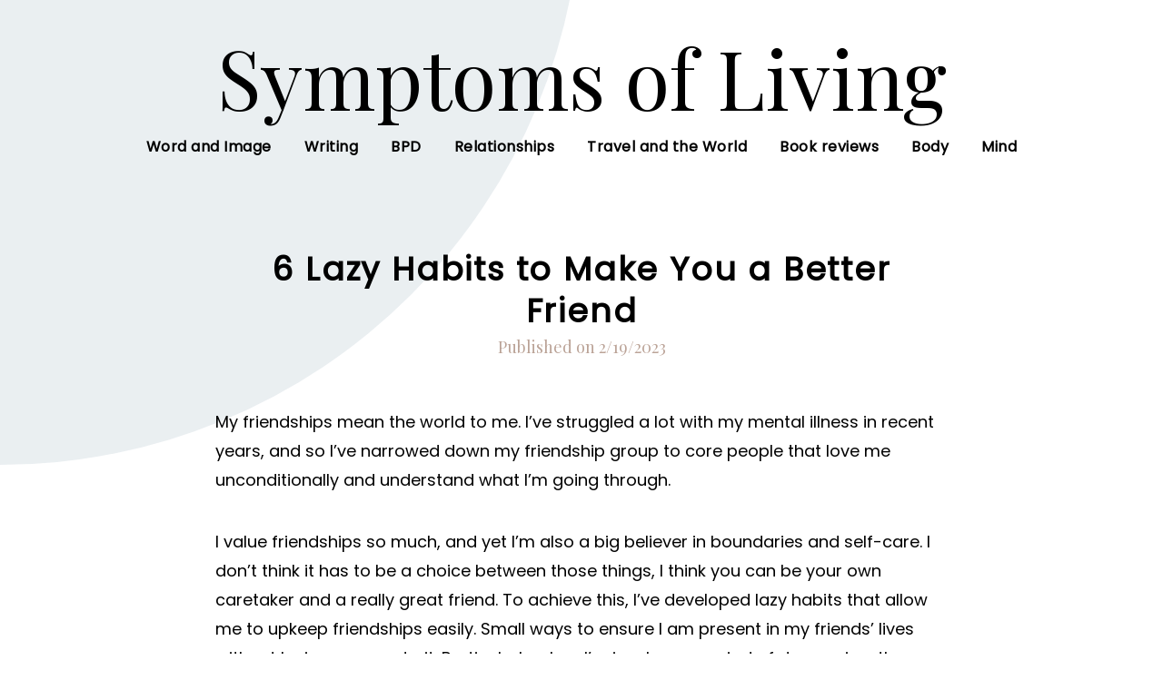

--- FILE ---
content_type: text/html;charset=UTF-8
request_url: https://symptomsofliving.com/blog/6-lazy-habits-to-make-you-a-better-friend/
body_size: 7175
content:
<!DOCTYPE html><html><head><meta charset="utf-8" class="next-head"><meta name="viewport" content="width=device-width, initial-scale=1, viewport-fit=cover" class="next-head"><title class="next-head">6 Lazy Habits to Make You a Better Friend - Small Steps to Improve Your Friendships | Symptoms of Living</title><meta name="description" content="How can you practice boundaries but remain present for your friends? How can you improve your friendships without taking up more of your time and energy? Here are 6 lazy habits that make you a better friend." class="next-head"><link rel="canonical" href="https://symptomsofliving.com/blog/6-lazy-habits-to-make-you-a-better-friend" class="next-head"><link rel="icon" type="image/x-icon" href="" class="next-head"><link rel="icon" type="image/png" href="" class="next-head"><link rel="apple-touch-icon" href="" class="next-head"><meta name="apple-mobile-web-app-capable" content="yes" class="next-head"><meta name="apple-mobile-web-app-status-bar-style" content="black" class="next-head"><meta property="og:type" content="article" class="next-head"><meta property="og:url" content="https://symptomsofliving.com/blog/6-lazy-habits-to-make-you-a-better-friend" class="next-head"><meta property="og:title" content="6 Lazy Habits to Make You a Better Friend - Small Steps to Improve Your Friendships" class="next-head"><meta property="og:image" content="https://cdn.sanity.io/images/0ig1jyj1/production/e0ea953f228c4ed3c34d8fe871841055f1b944ce-6016x4016.jpg?w=1200&amp;h=630&amp;crop=center" class="next-head"><meta property="og:description" content="How can you practice boundaries but remain present for your friends? How can you improve your friendships without taking up more of your time and energy? Here are 6 lazy habits that make you a better friend." class="next-head"><meta property="og:site_name" content="Symptoms of Living" class="next-head"><meta property="og:locale" content="en_US" class="next-head"><meta property="og:image:width" content="1200" class="next-head"><meta property="og:image:height" content="630" class="next-head"><meta name="twitter:card" content="summary" class="next-head"><meta name="twitter:url" content="https://symptomsofliving.com/blog/6-lazy-habits-to-make-you-a-better-friend" class="next-head"><meta name="twitter:title" content="6 Lazy Habits to Make You a Better Friend - Small Steps to Improve Your Friendships | Symptoms of Living" class="next-head"><meta name="twitter:description" content="How can you practice boundaries but remain present for your friends? How can you improve your friendships without taking up more of your time and energy? Here are 6 lazy habits that make you a better friend." class="next-head"><meta name="twitter:image" content="https://cdn.sanity.io/images/0ig1jyj1/production/e0ea953f228c4ed3c34d8fe871841055f1b944ce-6016x4016.jpg?w=1200&amp;h=675&amp;crop=center" class="next-head"><link rel="preload" href="/_next/static/uNYD2wEAEN3AHXoMWTTTa/pages/blog/[slug].js" as="script"><link rel="preload" href="/_next/static/uNYD2wEAEN3AHXoMWTTTa/pages/_app.js" as="script"><link rel="preload" href="/_next/static/runtime/webpack-8ed9452df514b4d17d80.js" as="script"><link rel="preload" href="/_next/static/chunks/commons.58fce19f7cc5b8225aed.js" as="script"><link rel="preload" href="/_next/static/chunks/styles.71f0fe8e87f68d8fe476.js" as="script"><link rel="preload" href="/_next/static/runtime/main-fd73dbd6f398b7b886ec.js" as="script"><link rel="stylesheet" href="/_next/static/css/commons.526c2433.chunk.css"><link rel="stylesheet" href="/_next/static/css/styles.43b7bc2d.chunk.css"></head><body><div id="__next"><div class="_1pvLfiv0fh0ucFkLuOtIJf"><div class="_15jBUcngMoZdCP0j1xEwzi"><div class="_2AiuFSUbg7HkYOigTG2z3f"><div class="_3nFXheZ9JyYda97hVnvm4Z"><a href="/" class="_3IGnbJZRY-UM6HcQbJHE3H" title="Symptoms of Living"><h1 class="_1yjzSyEmgjx_XvCsrkUVxH">Symptoms of Living</h1></a></div></div><div class="_2AiuFSUbg7HkYOigTG2z3f"><div class="_3nFXheZ9JyYda97hVnvm4Z"><ul class="_1rDWXCxCi_Worovt3eXrkN"><li class="_1UdFo0QSvrzQij7b3OkL9r"><a class="_2p8hUrXD56PIoMWSQHi9vO " href="/category/word-and-image/">Word and Image</a></li><li class="_1UdFo0QSvrzQij7b3OkL9r"><a class="_2p8hUrXD56PIoMWSQHi9vO " href="/category/writing/">Writing</a></li><li class="_1UdFo0QSvrzQij7b3OkL9r"><a class="_2p8hUrXD56PIoMWSQHi9vO " href="/category/bpd/">BPD</a></li><li class="_1UdFo0QSvrzQij7b3OkL9r"><a class="_2p8hUrXD56PIoMWSQHi9vO " href="/category/relationships/">Relationships</a></li><li class="_1UdFo0QSvrzQij7b3OkL9r"><a class="_2p8hUrXD56PIoMWSQHi9vO " href="/category/our-world/">Travel and the World</a></li><li class="_1UdFo0QSvrzQij7b3OkL9r"><a class="_2p8hUrXD56PIoMWSQHi9vO " href="/category/book-reviews/">Book reviews</a></li><li class="_1UdFo0QSvrzQij7b3OkL9r"><a class="_2p8hUrXD56PIoMWSQHi9vO " href="/category/body/">Body</a></li><li class="_1UdFo0QSvrzQij7b3OkL9r"><a class="_2p8hUrXD56PIoMWSQHi9vO " href="/category/mind/">Mind</a></li></ul></div></div></div><div class="_2AiuFSUbg7HkYOigTG2z3f _9Ni4UDWul7fvOgZa13fdA"><div class="_1GorsTR6JAtFIVC8x3Yj1g _2Ef6sW_IXbJ8sKVbza6NjD ouGubYa5Dh1BD5ILMPlal"><div class="_2G84D0bTSmrCVgnbJM_qb0"><div class="_1OvyBnUDftdSexLZHoxnDi"><h1 class="_3-NMxHANbWkiGwPYjWgsEE">6 Lazy Habits to Make You a Better Friend</h1><span class="_2dUGlEjDKaZiayIhznhXox">Published on 2/19/2023</span></div><div><p>My friendships mean the world to me. I’ve struggled a lot with my mental illness in recent years, and so I’ve narrowed down my friendship group to core people that love me unconditionally and understand what I’m going through.</p><p>I value friendships so much, and yet I’m also a big believer in boundaries and self-care. I don’t think it has to be a choice between those things, I think you can be your own caretaker and a really great friend. To achieve this, I’ve developed lazy habits that allow me to upkeep friendships easily. Small ways to ensure I am present in my friends’ lives without losing my own to it. Particularly when I’m in a heavy period of depression, these allow me not to completely disappear and then reappaear a few weeks later.</p><p>Here are my six lazy friend hacks to try for yourself.</p><figure><img src="https://cdn.sanity.io/images/0ig1jyj1/production/e0ea953f228c4ed3c34d8fe871841055f1b944ce-6016x4016.jpg?w=875"></figure><h2>1. Write it all down</h2><p>Stop carrying so much in your brain. Your <a href="https://lesley.edu/article/why-brain-overload-happens#:~:text=Because%20multitasking%20%E2%80%9Chas%20been%20found,effects%20are%20just%20as%20severe.">brain is overloaded</a>, all the time, thanks to this fast-paced world we live in and the constant barrage of information. Don’t rely on your tired brain to remember everything, like birthdays, and when your friend leaves for a trip. Because then you’re constantly expelling energy towards it and you’ll likely forget it. Then you feel crappy when you didn’t wish them a happy birthday or you forgot the medical procedure they were having done today.</p><p>So write it down. Take that minimal effort of jotting it down in whatever day planner or calendar you use. It’s just a little note at the top, and then you won’t forget. You could even set it as a reminder on your phone, because why not?</p><p>Then you can always be that thoughtful friend that remembered. I don’t know about you, but I love the friend that always remembers to wish me a safe flight. Or asked how that important presentation I’ve been working towards went. It’s a tiny moment of their day in which they acknowledged what I have going on. A low-effort way to win brownie points.</p><h2>2. Have a set time</h2><p>One of my best friends can take several days to reply to messages. Initially, this frustrated me. I took it personally and allowed it to be a hit to my ego. But then I came to realise it wasn’t about me at all, she did this with everyone, and I had to confront myself and ask why I was insulted. I was allowing this to be a measure of our friendship.</p><p>With enough time, I came to understand that it didn’t matter if she took 3 days to reply to “OMG I JUST DROPPED MY COFFEE ALL OVER MYSELF IN FRONT OF THE CUTE BARISTA” or “Do you think I wear too much blush?”</p><p>Because I didn’t need an instant reply to those things. We live in an age where we expect replies immediately, when decades ago you’d wait a nice week minimum for your letter to be answered. Or at least wait until you’re both home to speak on the phone. When I need her, she will be there for me, I have no doubt. So until then, my silly little stream of consciousness can wait.</p><p>Something I’ve noticed she does is she replies to all messages at a set time. We’re in several group chats together, and when I get a reply to my personal messages to her, I’ll also see some coming in on those group chats.</p><p>I think this is a great low-effort way to handle messaging. If you want to stay off your phone, or you’re just not someone who can reply often, do it all in one batch. Bite the bullet in one go and answer everything, then put your phone away and go back to real-life. This can also help you to <a href="https://symptomsofliving.com/blog/5-habits-that-help-me-avoid-social-depletion-as-an-introvert/">avoid social-depletion</a> by giving you breaks between.</p><h2>3. Test friendship apps</h2><p>I wrote a whole article on <a href="https://symptomsofliving.com/blog/6-apps-to-help-you-stay-in-touch-with-long-distance-friends/">apps that help long-distance friendships</a>, but a lot of them apply to short-distance friendships as well.</p><p>In this age of technology, it’s always worth testing how these tools can benefit your friendships as well. For example, <a href="https://bere.al/en">BeReal</a> randomly chooses a moment in the day for everyone to post a photo of whatever they’re doing. It’s like Instagram without the bullshit. You get to see the most mundane moments, like making coffee or sitting at their desk. It makes you feel a little bit closer to your friends.</p><p>Additionally, <a href="https://www.teleparty.com/">TeleParty</a> allows you to watch a show together. So even if you need an evening at home, you can watch your favourite show with your friend and discuss it as you go. This allows you to rest up at home but still share a moment with your bestie.</p><h2>4. Set boundaries</h2><p>Boundaries don’t just benefit you, they benefit your friendships as well. Boundaries ensure that everyone is on the same page, feeling heard and getting what they need out of the friendship.</p><p>What kinds of boundaries am I talking about? For example, if you need some alone time this weekend, consider that a plan with yourself. Then the minute someone asks you to meet up for a coffee or a drink, you can firmly say that you’re not available. Because plans with yourself count as being unavailable. This small boundary will reduce the number of times you need to cancel or postpone plans, which makes you a more reliable friend.</p><p>Or if you struggle with declining plans, wait to commit. When someone invites you out, respond that you’ll let them know. This gives you time to figure out if this is something you want to do.</p><p>Your boundaries will make you a better friend, as they ensure that when you’re with your friends, you want to be there. My therapist once asked me how I would feel if my friends felt they couldn’t cancel plans with me and forced themselves to come when they didn’t want to be there. I responded that I’d feel terrible. Then she asked why I was choosing to put my friends in that position.</p><h2>5. Combine things</h2><p>The true lazy friend hack is to tick two boxes at a time. This allows you to be a present friend while also getting things done. For example, if you need to run errands, see if a friend wants to join you. They might need to get a few things done as well so you can keep each other company.</p><p>If you want to walk or go jogging more often, see if your friend wants to join you and hold each other accountable. I have a friend I see about once every two months at most, and we always go for a long hike together when we meet up. This allows us to properly catch up while also spending time in nature and being active. I really prefer it to just grabbing a drink, as we both leave feeling so wholesome.</p><p>If you work remotely, meet up to do it together. It takes some self-discipline, but you can keep your catch-up chat to your breaks and get a lot done in the meantime.</p><h2>6. Suggest an alternative</h2><p>This small lazy habit made me a far better friend, it really changed things for me. As I mentioned previously, I used to avoid cancelling on people and it would give me a lot of anxiety. I’d drag myself to a dinner date with a burning fever, or force a smile when my depression had a chokehold on me.</p><p>But since I started doing this, I find it easier to cancel. I also noticed how much I appreciate it when others do this.</p><p>If you need to cancel plans, simply suggest alternative dates immediately. This highlights that you do want to see them, and soon, but that it’s really just this timing. It highlights respect for their time and that you’re open to their schedule.</p><p>The same goes for if you want to change a plan. Don’t just say “I don’t want to go to that restaurant”, and instead suggest different ones immediately.</p><p>It’s a small habit, one that will take a minute at most, that makes such a difference in your friendship.</p><p>There you have it, six lazy friend hacks, none of which are rocket science, and yet it’s often the small changes that work the best for us. Microhabits like these can allow us to successfully integrate new behaviours into our daily life. And with friendships, it’s often the small things that count the most. It’s the friend who wishes you a safe flight or remembers your coffee order.</p></div><div class="_3KCaEzOUgdXop-PYFspGRe"><div id="disqus_thread"><iframe id="dsq-app6242" name="dsq-app6242" allowtransparency="true" frameborder="0" scrolling="no" tabindex="0" title="Disqus" sandbox="allow-forms allow-popups allow-same-origin allow-scripts" width="100%" src="//tempest.services.disqus.com/ads-iframe/taboola/?position=top&amp;shortname=symptomsofliving&amp;experiment=olvbidfloor&amp;variant=fallthrough&amp;service=dynamic&amp;anchorColor=%2397aebb&amp;colorScheme=light&amp;sourceUrl=https%3A%2F%2Fsymptomsofliving.com%2Fblog%2F6-lazy-habits-to-make-you-a-better-friend&amp;typeface=sans-serif&amp;canonicalUrl=https%3A%2F%2Fsymptomsofliving.com%2Fblog%2F6-lazy-habits-to-make-you-a-better-friend&amp;disqus_version=current&amp;sourceless=false" style="width: 1px !important; min-width: 100% !important; border: none !important; overflow: hidden !important; height: 0px !important;"></iframe><iframe id="dsq-app6239" name="dsq-app6239" allowtransparency="true" frameborder="0" scrolling="no" tabindex="0" title="Disqus" width="100%" src="https://disqus.com/embed/comments/?base=default&amp;f=symptomsofliving&amp;t_u=https%3A%2F%2Fsymptomsofliving.com%2Fblog%2F6-lazy-habits-to-make-you-a-better-friend&amp;t_e=6%20Lazy%20Habits%20to%20Make%20You%20a%20Better%20Friend&amp;t_d=6%20Lazy%20Habits%20to%20Make%20You%20a%20Better%20Friend%20-%20Small%20Steps%20to%20Improve%20Your%20Friendships%20%7C%20Symptoms%20of%20Living&amp;t_t=6%20Lazy%20Habits%20to%20Make%20You%20a%20Better%20Friend&amp;s_o=default#version=a4de3f825871af17e469417b8d97b606" style="width: 1px !important; min-width: 100% !important; border: none !important; overflow: hidden !important; height: 0px !important;" horizontalscrolling="no" verticalscrolling="no"></iframe><iframe id="dsq-app6244" name="dsq-app6244" allowtransparency="true" frameborder="0" scrolling="no" tabindex="0" title="Disqus" sandbox="allow-forms allow-popups allow-same-origin allow-scripts" width="100%" src="//tempest.services.disqus.com/ads-iframe/taboola/?position=bottom&amp;shortname=symptomsofliving&amp;experiment=olvbidfloor&amp;variant=fallthrough&amp;service=dynamic&amp;anchorColor=%2397aebb&amp;colorScheme=light&amp;sourceUrl=https%3A%2F%2Fsymptomsofliving.com%2Fblog%2F6-lazy-habits-to-make-you-a-better-friend&amp;typeface=sans-serif&amp;canonicalUrl=https%3A%2F%2Fsymptomsofliving.com%2Fblog%2F6-lazy-habits-to-make-you-a-better-friend&amp;disqus_version=current&amp;sourceless=false" style="width: 1px !important; min-width: 100% !important; border: none !important; overflow: hidden !important; height: 0px !important;"></iframe></div></div></div></div></div><div class="w499DRsq2re5BQ6G0oVPU"><h2 class="_1MWOe-ZECGQ8DSvMZY6fIE">Featured posts</h2><div class="_2AiuFSUbg7HkYOigTG2z3f"><div class="_3nFXheZ9JyYda97hVnvm4Z egyQs9KUYTdUS11Bq1hIY _2wOjqHELklwjqyJuuvJSRG"><div class="_1y4vOKSAX8O64Yp7aRTl-1" style="background-image:url('https://cdn.sanity.io/images/0ig1jyj1/production/729cceb995fc6a118159f4508a65c099d11954e7-4306x3097.jpg?h=700')"><a class="_3WBLIFT43BYAXeiDyAd5tS" href="/blog/is-it-time-to-mourn-the-beloved-work-bestie/"><ul class="_3REAQ3uO6WYarakQpb0bFH"><li class="_2KMvsewK7Ux-wq0jDJ6WxX">Relationships</li></ul><div class="_1lHYIawqSqcZpJgS8F5mk9"><h2 class="_3rGNR0JIcyLWAI9ZFmQSiD">Is It Time To Mourn the Beloved ‘Work Bestie’?</h2><span class="hR2P_1iQ93fCZdgehCIhI">2/19/2023</span></div></a></div></div><div class="_3nFXheZ9JyYda97hVnvm4Z egyQs9KUYTdUS11Bq1hIY _2wOjqHELklwjqyJuuvJSRG"><div class="_1y4vOKSAX8O64Yp7aRTl-1" style="background-image:url('https://cdn.sanity.io/images/0ig1jyj1/production/6fa6eca53b0cee08d95406ac110da6a8ea23d30f-5760x3451.jpg?h=700')"><a class="_3WBLIFT43BYAXeiDyAd5tS" href="/blog/a-comprehensive-guide-to-borderline-personality-disorder/"><ul class="_3REAQ3uO6WYarakQpb0bFH"><li class="_2KMvsewK7Ux-wq0jDJ6WxX">BPD</li></ul><div class="_1lHYIawqSqcZpJgS8F5mk9"><h2 class="_3rGNR0JIcyLWAI9ZFmQSiD">A Comprehensive Guide to Borderline Personality Disorder</h2><span class="hR2P_1iQ93fCZdgehCIhI">3/18/2022</span></div></a></div></div><div class="_3nFXheZ9JyYda97hVnvm4Z egyQs9KUYTdUS11Bq1hIY _2wOjqHELklwjqyJuuvJSRG"><div class="_1y4vOKSAX8O64Yp7aRTl-1" style="background-image:url('https://cdn.sanity.io/images/0ig1jyj1/production/5b60232194cee3d776f1eed704f7388dfe79f214-6000x4000.jpg?h=700')"><a class="_3WBLIFT43BYAXeiDyAd5tS" href="/blog/being-single-doesnt-have-to-be-a-transient-period/"><ul class="_3REAQ3uO6WYarakQpb0bFH"><li class="_2KMvsewK7Ux-wq0jDJ6WxX">Relationships</li></ul><div class="_1lHYIawqSqcZpJgS8F5mk9"><h2 class="_3rGNR0JIcyLWAI9ZFmQSiD">Being Single Doesn’t Have to Be a Transient Period</h2><span class="hR2P_1iQ93fCZdgehCIhI">2/21/2022</span></div></a></div></div><div class="_3nFXheZ9JyYda97hVnvm4Z egyQs9KUYTdUS11Bq1hIY _2wOjqHELklwjqyJuuvJSRG"><div class="_1y4vOKSAX8O64Yp7aRTl-1" style="background-image:url('https://cdn.sanity.io/images/0ig1jyj1/production/b16ff56e40e9a652719653598127d3768d18b1ab-5472x3648.jpg?h=700')"><a class="_3WBLIFT43BYAXeiDyAd5tS" href="/blog/8-signs-that-you-re-an-extroverted-introvert/"><ul class="_3REAQ3uO6WYarakQpb0bFH"><li class="_2KMvsewK7Ux-wq0jDJ6WxX">Relationships</li></ul><div class="_1lHYIawqSqcZpJgS8F5mk9"><h2 class="_3rGNR0JIcyLWAI9ZFmQSiD">8 Signs That You’re An Extroverted Introvert</h2><span class="hR2P_1iQ93fCZdgehCIhI">2/15/2022</span></div></a></div></div><div class="_3nFXheZ9JyYda97hVnvm4Z egyQs9KUYTdUS11Bq1hIY _2wOjqHELklwjqyJuuvJSRG"><div class="_1y4vOKSAX8O64Yp7aRTl-1" style="background-image:url('https://cdn.sanity.io/images/0ig1jyj1/production/1df598e43bb23cf39399b2f25355f8de9b470015-3648x5472.jpg?h=700')"><a class="_3WBLIFT43BYAXeiDyAd5tS" href="/blog/why-do-i-have-to-be-smaller-than-my-boyfriend/"><ul class="_3REAQ3uO6WYarakQpb0bFH"><li class="_2KMvsewK7Ux-wq0jDJ6WxX">Body</li><li class="_2KMvsewK7Ux-wq0jDJ6WxX">Relationships</li></ul><div class="_1lHYIawqSqcZpJgS8F5mk9"><h2 class="_3rGNR0JIcyLWAI9ZFmQSiD">Why Do I Have to Be Smaller Than My Boyfriend?</h2><span class="hR2P_1iQ93fCZdgehCIhI">11/18/2020</span></div></a></div></div><div class="_3nFXheZ9JyYda97hVnvm4Z egyQs9KUYTdUS11Bq1hIY _2wOjqHELklwjqyJuuvJSRG"><div class="_1y4vOKSAX8O64Yp7aRTl-1" style="background-image:url('https://cdn.sanity.io/images/0ig1jyj1/production/1042484acf220e6316fd7b5a49307cb1153db561-6720x4480.jpg?h=700')"><a class="_3WBLIFT43BYAXeiDyAd5tS" href="/blog/what-does-social-anxiety-feel-like/"><ul class="_3REAQ3uO6WYarakQpb0bFH"><li class="_2KMvsewK7Ux-wq0jDJ6WxX">Mind</li></ul><div class="_1lHYIawqSqcZpJgS8F5mk9"><h2 class="_3rGNR0JIcyLWAI9ZFmQSiD">What Does Social Anxiety Feel Like?</h2><span class="hR2P_1iQ93fCZdgehCIhI">10/21/2020</span></div></a></div></div><div class="_3nFXheZ9JyYda97hVnvm4Z egyQs9KUYTdUS11Bq1hIY _2wOjqHELklwjqyJuuvJSRG"><div class="_1y4vOKSAX8O64Yp7aRTl-1" style="background-image:url('https://cdn.sanity.io/images/0ig1jyj1/production/a6848ee09ceffc993cbc630906e17f9b8ff89967-5184x3456.jpg?h=700')"><a class="_3WBLIFT43BYAXeiDyAd5tS" href="/blog/what-does-depression-feel-like/"><ul class="_3REAQ3uO6WYarakQpb0bFH"><li class="_2KMvsewK7Ux-wq0jDJ6WxX">Mind</li></ul><div class="_1lHYIawqSqcZpJgS8F5mk9"><h2 class="_3rGNR0JIcyLWAI9ZFmQSiD">What Does Depression Feel Like?</h2><span class="hR2P_1iQ93fCZdgehCIhI">9/14/2020</span></div></a></div></div><div class="_3nFXheZ9JyYda97hVnvm4Z egyQs9KUYTdUS11Bq1hIY _2wOjqHELklwjqyJuuvJSRG"><div class="_1y4vOKSAX8O64Yp7aRTl-1" style="background-image:url('https://cdn.sanity.io/images/0ig1jyj1/production/ae7f36604da5a60f3a39e028dd9ec615ba61d181-2624x3000.jpg?h=700')"><a class="_3WBLIFT43BYAXeiDyAd5tS" href="/blog/what-does-high-functioning-depression-look-like/"><ul class="_3REAQ3uO6WYarakQpb0bFH"><li class="_2KMvsewK7Ux-wq0jDJ6WxX">Mind</li></ul><div class="_1lHYIawqSqcZpJgS8F5mk9"><h2 class="_3rGNR0JIcyLWAI9ZFmQSiD">What Does High Functioning Depression Look Like?</h2><span class="hR2P_1iQ93fCZdgehCIhI">8/12/2020</span></div></a></div></div></div></div><div class="_2AiuFSUbg7HkYOigTG2z3f _9Ni4UDWul7fvOgZa13fdA"><div class="_3nFXheZ9JyYda97hVnvm4Z _2Ef6sW_IXbJ8sKVbza6NjD ouGubYa5Dh1BD5ILMPlal"><div class="to-knU1kl_0PferGiM57i"><div class="nyHBUCq5TkpC-ceI-Hnse"><img src="https://cdn.sanity.io/images/0ig1jyj1/production/26f8e0aab7470eb3f3bc40916629b8cfac45bc85-600x800.jpg?w=360&amp;h=360&amp;fit=crop" alt="Fleur "></div><div class="cJqou8wI3DSbAoqftd7Wj"><div><h3 class="_1HKfDTmR0TJ6L7EnbLoB63">Fleur </h3><div class="_1LOngXuhd9fOVaeLiJgDsQ"><div><p>Welcome to Symptoms of Living! A place where I like to relieve myself of the barrage of thoughts and ideas filling my mind. Here I'll take a look at various topics, from books to BPD, series to self-harm, there's nothing that we can't, and shouldn't, talk about. </p><p>Having struggled with mental illness since the age of 15, one of the hardest parts was how alone I felt in it. While mental illness is beginning to be discussed more openly, and featured in the media, I still think there is room for improvement. So whether it is mental illness or merely mental health, a bad day or a bad year, let's make this a place to approach it and strip it back. Everyone has their own symptoms of living, and you certainly won't be the only one with it.</p><p><em>Would you like to receive my top monthly articles <a href="https://mailchi.mp/a545f2f966ef/email-list">right to your inbox</a>?</em></p><p>For any comments/questions/enquiries, please get in touch at:</p><p><em>info@byfleurine.com</em></p><p>I'd love to hear from you!</p></div></div></div></div></div></div></div><div class="_2AiuFSUbg7HkYOigTG2z3f"><div class="_3nFXheZ9JyYda97hVnvm4Z"><span class="_1BHfS7AdkOdPVTdL5LGY1Z">Ⓒ 2025 - Symptoms of Living</span></div></div></div></div><iframe style="display: none;"></iframe></body></html>

--- FILE ---
content_type: text/css; charset=UTF-8
request_url: https://symptomsofliving.com/_next/static/css/commons.526c2433.chunk.css
body_size: 5273
content:
@import url(https://fonts.googleapis.com/css?family=Poppins|Playfair+Display);
._3IGnbJZRY-UM6HcQbJHE3H {
  color: #000000; }
  ._3IGnbJZRY-UM6HcQbJHE3H:hover {
    color: #000000;
    text-decoration: none; }

._1yjzSyEmgjx_XvCsrkUVxH {
  font-size: 3.6rem;
  line-height: 1;
  text-align: center;
  font-family: "Playfair Display", serif;
  font-weight: 600;
  color: #000000;
  margin: 0 0 2rem 0;
  transition: all .3s ease; }
  ._1yjzSyEmgjx_XvCsrkUVxH:hover {
    color: #97aebb; }
  @media only screen and (min-width: 48em) {
    ._1yjzSyEmgjx_XvCsrkUVxH {
      font-size: 5.4rem;
      font-weight: 500; } }
  @media only screen and (min-width: 62em) {
    ._1yjzSyEmgjx_XvCsrkUVxH {
      font-size: 9rem; } }

._1rDWXCxCi_Worovt3eXrkN {
  display: block;
  list-style-type: none;
  margin: 0;
  text-align: center; }

._1UdFo0QSvrzQij7b3OkL9r {
  display: inline-block;
  margin: 0 .3rem; }

._2p8hUrXD56PIoMWSQHi9vO,
._2p8hUrXD56PIoMWSQHi9vO:active,
._2p8hUrXD56PIoMWSQHi9vO:visited {
  position: relative;
  color: #000000;
  text-decoration: none;
  transition: .25 ease;
  letter-spacing: .05rem;
  font-size: 1.4rem;
  padding: .5rem 1rem; }
  @media only screen and (min-width: 62em) {
    ._2p8hUrXD56PIoMWSQHi9vO,
    ._2p8hUrXD56PIoMWSQHi9vO:active,
    ._2p8hUrXD56PIoMWSQHi9vO:visited {
      font-size: 1.6rem;
      padding: .5rem 1.5rem; } }
  ._2p8hUrXD56PIoMWSQHi9vO:before,
  ._2p8hUrXD56PIoMWSQHi9vO:active:before,
  ._2p8hUrXD56PIoMWSQHi9vO:visited:before {
    content: '';
    position: absolute;
    top: 100%;
    left: 0;
    bottom: 0;
    right: 0;
    background-color: #97aebb;
    transition: .25s ease;
    opacity: 0;
    z-index: -1;
    border-radius: .3rem; }
  ._2p8hUrXD56PIoMWSQHi9vO:hover, .t0OTxGK54YXfpa3FDs-Xi,
  ._2p8hUrXD56PIoMWSQHi9vO:active:hover,
  .t0OTxGK54YXfpa3FDs-Xi:active,
  ._2p8hUrXD56PIoMWSQHi9vO:visited:hover,
  .t0OTxGK54YXfpa3FDs-Xi:visited {
    color: #ffffff;
    text-decoration: none; }
    ._2p8hUrXD56PIoMWSQHi9vO:hover:before, .t0OTxGK54YXfpa3FDs-Xi:before,
    ._2p8hUrXD56PIoMWSQHi9vO:active:hover:before,
    .t0OTxGK54YXfpa3FDs-Xi:active:before,
    ._2p8hUrXD56PIoMWSQHi9vO:visited:hover:before,
    .t0OTxGK54YXfpa3FDs-Xi:visited:before {
      opacity: 1;
      top: 0; }

.to-knU1kl_0PferGiM57i {
  display: block;
  align-items: center;
  margin: 5rem 0 4rem 0; }
  @media only screen and (min-width: 48em) {
    .to-knU1kl_0PferGiM57i {
      display: flex; } }
  @media only screen and (min-width: 62em) {
    .to-knU1kl_0PferGiM57i {
      margin: 8rem 0 5rem 0; } }

.nyHBUCq5TkpC-ceI-Hnse {
  border-radius: 50%;
  line-height: 0;
  overflow: hidden;
  width: 14rem;
  height: 14rem;
  margin: 0 auto;
  position: relative;
  flex-shrink: 0; }
  @media only screen and (min-width: 62em) {
    .nyHBUCq5TkpC-ceI-Hnse {
      width: 18rem;
      height: 18rem; } }
  .nyHBUCq5TkpC-ceI-Hnse img {
    width: 100%; }

.cJqou8wI3DSbAoqftd7Wj {
  padding: 9rem 4rem 1.2rem 4rem;
  background-color: rgba(151, 174, 187, 0.2);
  min-height: 14rem;
  text-align: left;
  border-radius: .5rem;
  display: flex;
  align-items: center;
  margin: -5rem 0 0 0; }
  @media only screen and (min-width: 48em) {
    .cJqou8wI3DSbAoqftd7Wj {
      padding: 5rem 5rem 2.2rem 8rem;
      margin: 0 0 0 -3rem; } }
  @media only screen and (min-width: 62em) {
    .cJqou8wI3DSbAoqftd7Wj {
      margin: 0 0 0 -4rem;
      padding: 5.8rem 6rem 3rem 10rem;
      min-height: 18rem; } }

._1HKfDTmR0TJ6L7EnbLoB63 {
  font-weight: 700;
  font-size: 1.8rem;
  margin: 0 0 1.8rem 0; }

._1LOngXuhd9fOVaeLiJgDsQ {
  font-size: 1.4rem; }

._1pvLfiv0fh0ucFkLuOtIJf {
  box-sizing: border-box;
  max-width: 1380px;
  padding: 0 30px;
  margin: 0 auto; }

._1ZgFVh2lmAINB8OnFt4RlP {
  margin-right: auto;
  margin-left: auto;
  padding-right: 2rem;
  padding-left: 2rem; }

._2AiuFSUbg7HkYOigTG2z3f {
  box-sizing: border-box;
  display: -webkit-box;
  display: -webkit-flex;
  display: -moz-flex;
  display: -ms-flexbox;
  display: flex;
  -webkit-box-flex: 0;
  -webkit-flex: 0 1 auto;
  -moz-box-flex: 0;
  -moz-flex: 0 1 auto;
  -ms-flex: 0 1 auto;
  flex: 0 1 auto;
  -webkit-box-direction: normal;
  -webkit-box-orient: horizontal;
  -webkit-flex-direction: row;
  -moz-flex-direction: row;
  -ms-flex-direction: row;
  flex-direction: row;
  -webkit-flex-wrap: wrap;
  -moz-flex-wrap: wrap;
  -ms-flex-wrap: wrap;
  flex-wrap: wrap;
  margin-right: -1rem;
  margin-left: -1rem; }

._2AiuFSUbg7HkYOigTG2z3f._2ruc7XUCXmQyQiQ_oSZ2Cc {
  -webkit-box-direction: reverse;
  -webkit-box-orient: horizontal;
  -webkit-flex-direction: row-reverse;
  -moz-flex-direction: row-reverse;
  -ms-flex-direction: row-reverse;
  flex-direction: row-reverse; }

._3f-8RzMPogDfVd4VBrBWai._2ruc7XUCXmQyQiQ_oSZ2Cc {
  -webkit-box-direction: reverse;
  -webkit-box-orient: vertical;
  -webkit-flex-direction: column-reverse;
  -moz-flex-direction: column-reverse;
  -ms-flex-direction: column-reverse;
  flex-direction: column-reverse; }

[class*="col-xs"], ._3a7IJU4WI-O1lMnWPKceNg, ._2uePWEDgzXp_bFiZczzkd2, ._3TX2BvSj8NZhG54HR9UCol, ._38f3QqIYnHoptJb0kySVSi, ._1mY1YrO7e-sSAGXJAhFZYB, ._1MFzaQ5XnqA9rCwoD-qtbc, ._1CaIZMiKb7GkQcNP4fqszs, .uE29ZpJB8AaiRZyaieJ_K, ._35m5F6KC1veUPBBYRwIBVN, ._3SJXpeBt4R62NEvLPkedsv, ._1GorsTR6JAtFIVC8x3Yj1g, ._3nFXheZ9JyYda97hVnvm4Z {
  box-sizing: border-box;
  -webkit-box-flex: 0;
  -webkit-flex: 0 0 auto;
  -moz-box-flex: 0;
  -moz-flex: 0 0 auto;
  -ms-flex: 0 0 auto;
  flex: 0 0 auto;
  padding-right: 1rem;
  padding-left: 1rem; }

._3a7IJU4WI-O1lMnWPKceNg {
  -webkit-flex-basis: 8.3333333333%;
  -moz-flex-basis: 8.3333333333%;
  -ms-flex-preferred-size: 8.3333333333%;
  flex-basis: 8.3333333333%;
  max-width: 8.3333333333%; }

._2uePWEDgzXp_bFiZczzkd2 {
  -webkit-flex-basis: 16.6666666667%;
  -moz-flex-basis: 16.6666666667%;
  -ms-flex-preferred-size: 16.6666666667%;
  flex-basis: 16.6666666667%;
  max-width: 16.6666666667%; }

._3TX2BvSj8NZhG54HR9UCol {
  -webkit-flex-basis: 25%;
  -moz-flex-basis: 25%;
  -ms-flex-preferred-size: 25%;
  flex-basis: 25%;
  max-width: 25%; }

._38f3QqIYnHoptJb0kySVSi {
  -webkit-flex-basis: 33.3333333333%;
  -moz-flex-basis: 33.3333333333%;
  -ms-flex-preferred-size: 33.3333333333%;
  flex-basis: 33.3333333333%;
  max-width: 33.3333333333%; }

._1mY1YrO7e-sSAGXJAhFZYB {
  -webkit-flex-basis: 41.6666666667%;
  -moz-flex-basis: 41.6666666667%;
  -ms-flex-preferred-size: 41.6666666667%;
  flex-basis: 41.6666666667%;
  max-width: 41.6666666667%; }

._1MFzaQ5XnqA9rCwoD-qtbc {
  -webkit-flex-basis: 50%;
  -moz-flex-basis: 50%;
  -ms-flex-preferred-size: 50%;
  flex-basis: 50%;
  max-width: 50%; }

._1CaIZMiKb7GkQcNP4fqszs {
  -webkit-flex-basis: 58.3333333333%;
  -moz-flex-basis: 58.3333333333%;
  -ms-flex-preferred-size: 58.3333333333%;
  flex-basis: 58.3333333333%;
  max-width: 58.3333333333%; }

.uE29ZpJB8AaiRZyaieJ_K {
  -webkit-flex-basis: 66.6666666667%;
  -moz-flex-basis: 66.6666666667%;
  -ms-flex-preferred-size: 66.6666666667%;
  flex-basis: 66.6666666667%;
  max-width: 66.6666666667%; }

._35m5F6KC1veUPBBYRwIBVN {
  -webkit-flex-basis: 75%;
  -moz-flex-basis: 75%;
  -ms-flex-preferred-size: 75%;
  flex-basis: 75%;
  max-width: 75%; }

._3SJXpeBt4R62NEvLPkedsv {
  -webkit-flex-basis: 83.3333333333%;
  -moz-flex-basis: 83.3333333333%;
  -ms-flex-preferred-size: 83.3333333333%;
  flex-basis: 83.3333333333%;
  max-width: 83.3333333333%; }

._1GorsTR6JAtFIVC8x3Yj1g {
  -webkit-flex-basis: 91.6666666667%;
  -moz-flex-basis: 91.6666666667%;
  -ms-flex-preferred-size: 91.6666666667%;
  flex-basis: 91.6666666667%;
  max-width: 91.6666666667%; }

._3nFXheZ9JyYda97hVnvm4Z {
  -webkit-flex-basis: 100%;
  -moz-flex-basis: 100%;
  -ms-flex-preferred-size: 100%;
  flex-basis: 100%;
  max-width: 100%; }

._1l9BHhZEplN5zMiUPU99ni {
  margin-left: 8.3333333333%; }

._3IwrIt8QZZ49ppgrT18l4k {
  margin-left: 16.6666666667%; }

._1kttLjTxN29BYOIJ34hRcI {
  margin-left: 25%; }

._1wpOco4I3RZ--NCT5g8Yua {
  margin-left: 33.3333333333%; }

._1fMbFbmca5OYXB5tdNIH0t {
  margin-left: 41.6666666667%; }

.DRVxVVxoaCmnx0M65VtQx {
  margin-left: 50%; }

.-boR8BeHV508rXk9FNwx5 {
  margin-left: 58.3333333333%; }

._2_ak8YMQo2FbaD-a9xgrKG {
  margin-left: 66.6666666667%; }

.GG1DebpJChIdDQKGCMNZ0 {
  margin-left: 75%; }

._3XRrbXdgUtQBBlHjEKquGD {
  margin-left: 83.3333333333%; }

._1qGorTYMlM_CzROAOzryhi {
  margin-left: 91.6666666667%; }

._2Ry7OEHw6fKx1YxCsOeXYr {
  margin-left: 100%; }

._2PhmxlGyKaO739VPSqEZgf {
  -webkit-box-flex: 1;
  -webkit-flex-grow: 1;
  -moz-flex-grow: 1;
  -ms-flex-positive: 1;
  flex-grow: 1;
  -webkit-flex-basis: 0;
  -moz-flex-basis: 0;
  -ms-flex-preferred-size: 0;
  flex-basis: 0;
  max-width: 100%; }

.pEqfCnGsszMvq__5gol7j {
  -webkit-box-pack: start;
  -ms-flex-pack: start;
  -webkit-justify-content: flex-start;
  -moz-justify-content: flex-start;
  justify-content: flex-start;
  text-align: start; }

._9Ni4UDWul7fvOgZa13fdA {
  -webkit-box-pack: center;
  -ms-flex-pack: center;
  -webkit-justify-content: center;
  -moz-justify-content: center;
  justify-content: center;
  text-align: center; }

._1bWtW2ACp9LTBXVhYk060 {
  -webkit-box-pack: end;
  -ms-flex-pack: end;
  -webkit-justify-content: flex-end;
  -moz-justify-content: flex-end;
  justify-content: flex-end;
  text-align: end; }

._2mUDy-sBXOR87JD-_xb3Pv {
  -webkit-box-align: start;
  -ms-flex-align: start;
  -webkit-align-items: flex-start;
  -moz-align-items: flex-start;
  align-items: flex-start; }

._1f-bqs9gV9batbMNl2ihYP {
  -webkit-box-align: center;
  -ms-flex-align: center;
  -webkit-align-items: center;
  -moz-align-items: center;
  align-items: center; }

._1JplZrAnJxLdbQm6JwHmVl {
  -webkit-box-align: end;
  -ms-flex-align: end;
  -webkit-align-items: flex-end;
  -moz-align-items: flex-end;
  align-items: flex-end; }

._3iA93sqNPEiX7_iRBlQ3eo {
  -ms-flex-pack: distribute;
  -webkit-justify-content: space-around;
  -moz-justify-content: space-around;
  justify-content: space-around; }

._3BI4Hab6lBTXjFEzUfbdc8 {
  -webkit-box-pack: justify;
  -ms-flex-pack: justify;
  -webkit-justify-content: space-between;
  -moz-justify-content: space-between;
  justify-content: space-between; }

.DWAT4x86w6haf6f6JVS_d {
  order: -1; }

._3g231UlzPrsovj3qj1CmjG {
  order: 1; }

@media only screen and (min-width: 48em) {
  ._3zjAqanegEsuv-D2T2dga6 {
    width: 46rem; }
  [class*="col-sm"], .zEvEWvEO-qukhjT1lkJ1Z, .thcR9d9cR6nvwVT2gwXdk, ._2O-kToXu9kaLdcnTKBQsvL, .egyQs9KUYTdUS11Bq1hIY, ._2R9w6s-_rlCOnGR3GGfct8, .WXrT-veLntui4zE9O-4T, ._19cjjeTvxzYqcXRcnLghcP, ._3wnYqTZyS78e8qXMYuWnD, ._2Zw0iFtS3VX2c3xlGVQbfp, ._2Ef6sW_IXbJ8sKVbza6NjD, ._3CVm-Fgi3nWNnFaTKP8tww, ._1uv114iUo8KYm1o5XrQ_eB {
    box-sizing: border-box;
    -webkit-box-flex: 0;
    -webkit-flex: 0 0 auto;
    -moz-box-flex: 0;
    -moz-flex: 0 0 auto;
    -ms-flex: 0 0 auto;
    flex: 0 0 auto;
    padding-right: 1rem;
    padding-left: 1rem; }
  .zEvEWvEO-qukhjT1lkJ1Z {
    -webkit-flex-basis: 8.3333333333%;
    -moz-flex-basis: 8.3333333333%;
    -ms-flex-preferred-size: 8.3333333333%;
    flex-basis: 8.3333333333%;
    max-width: 8.3333333333%; }
  .thcR9d9cR6nvwVT2gwXdk {
    -webkit-flex-basis: 16.6666666667%;
    -moz-flex-basis: 16.6666666667%;
    -ms-flex-preferred-size: 16.6666666667%;
    flex-basis: 16.6666666667%;
    max-width: 16.6666666667%; }
  ._2O-kToXu9kaLdcnTKBQsvL {
    -webkit-flex-basis: 25%;
    -moz-flex-basis: 25%;
    -ms-flex-preferred-size: 25%;
    flex-basis: 25%;
    max-width: 25%; }
  .egyQs9KUYTdUS11Bq1hIY {
    -webkit-flex-basis: 33.3333333333%;
    -moz-flex-basis: 33.3333333333%;
    -ms-flex-preferred-size: 33.3333333333%;
    flex-basis: 33.3333333333%;
    max-width: 33.3333333333%; }
  ._2R9w6s-_rlCOnGR3GGfct8 {
    -webkit-flex-basis: 41.6666666667%;
    -moz-flex-basis: 41.6666666667%;
    -ms-flex-preferred-size: 41.6666666667%;
    flex-basis: 41.6666666667%;
    max-width: 41.6666666667%; }
  .WXrT-veLntui4zE9O-4T {
    -webkit-flex-basis: 50%;
    -moz-flex-basis: 50%;
    -ms-flex-preferred-size: 50%;
    flex-basis: 50%;
    max-width: 50%; }
  ._19cjjeTvxzYqcXRcnLghcP {
    -webkit-flex-basis: 58.3333333333%;
    -moz-flex-basis: 58.3333333333%;
    -ms-flex-preferred-size: 58.3333333333%;
    flex-basis: 58.3333333333%;
    max-width: 58.3333333333%; }
  ._3wnYqTZyS78e8qXMYuWnD {
    -webkit-flex-basis: 66.6666666667%;
    -moz-flex-basis: 66.6666666667%;
    -ms-flex-preferred-size: 66.6666666667%;
    flex-basis: 66.6666666667%;
    max-width: 66.6666666667%; }
  ._2Zw0iFtS3VX2c3xlGVQbfp {
    -webkit-flex-basis: 75%;
    -moz-flex-basis: 75%;
    -ms-flex-preferred-size: 75%;
    flex-basis: 75%;
    max-width: 75%; }
  ._2Ef6sW_IXbJ8sKVbza6NjD {
    -webkit-flex-basis: 83.3333333333%;
    -moz-flex-basis: 83.3333333333%;
    -ms-flex-preferred-size: 83.3333333333%;
    flex-basis: 83.3333333333%;
    max-width: 83.3333333333%; }
  ._3CVm-Fgi3nWNnFaTKP8tww {
    -webkit-flex-basis: 91.6666666667%;
    -moz-flex-basis: 91.6666666667%;
    -ms-flex-preferred-size: 91.6666666667%;
    flex-basis: 91.6666666667%;
    max-width: 91.6666666667%; }
  ._1uv114iUo8KYm1o5XrQ_eB {
    -webkit-flex-basis: 100%;
    -moz-flex-basis: 100%;
    -ms-flex-preferred-size: 100%;
    flex-basis: 100%;
    max-width: 100%; }
  ._2ENpBNDAJmQ90FhuImmEI1 {
    margin-left: 8.3333333333%; }
  ._1ds3HE5ndOP7tkzaCL1L_r {
    margin-left: 16.6666666667%; }
  ._2ftZQmhgMw3iQCJf_ZxhKo {
    margin-left: 25%; }
  ._3ml7Xl4Yl0qbN9DVk67WPC {
    margin-left: 33.3333333333%; }
  ._1jMrYaqQSeKaOfJ3NB28jZ {
    margin-left: 41.6666666667%; }
  ._3G5jZ1mCzUeIt0j-at0pZ7 {
    margin-left: 50%; }
  ._aF4WuOAMMDqp5qAbjArz {
    margin-left: 58.3333333333%; }
  ._1AxwhVQlGjxixo6tC9IqTL {
    margin-left: 66.6666666667%; }
  ._8PcN0VL9AxVRuSu8VFYv4 {
    margin-left: 75%; }
  ._1DTvsocfJTTqqjU3fyY0Xs {
    margin-left: 83.3333333333%; }
  .RdIiwTrZ_u7Cl8KZSqcPS {
    margin-left: 91.6666666667%; }
  ._5wI1HRo3Y0QUPPE_jXr8P {
    margin-left: 100%; }
  ._2RsLlVOvP-CwV-pcCZs2Fk {
    -webkit-box-flex: 1;
    -webkit-flex-grow: 1;
    -moz-flex-grow: 1;
    -ms-flex-positive: 1;
    flex-grow: 1;
    -webkit-flex-basis: 0;
    -moz-flex-basis: 0;
    -ms-flex-preferred-size: 0;
    flex-basis: 0;
    max-width: 100%; }
  ._1HGdH3qaBtMolP0qRf5Dft {
    -webkit-box-pack: start;
    -ms-flex-pack: start;
    -webkit-justify-content: flex-start;
    -moz-justify-content: flex-start;
    justify-content: flex-start;
    text-align: start; }
  ._1KgjCw08qk-2W8RTKULiMM {
    -webkit-box-pack: center;
    -ms-flex-pack: center;
    -webkit-justify-content: center;
    -moz-justify-content: center;
    justify-content: center;
    text-align: center; }
  ._3XTQVGDAbAFNetwF1YjNqM {
    -webkit-box-pack: end;
    -ms-flex-pack: end;
    -webkit-justify-content: flex-end;
    -moz-justify-content: flex-end;
    justify-content: flex-end;
    text-align: end; }
  ._2cLNIwILgV27SNl4Inn4kz {
    -webkit-box-align: start;
    -ms-flex-align: start;
    -webkit-align-items: flex-start;
    -moz-align-items: flex-start;
    align-items: flex-start; }
  ._1rawmg5Yt1IFXK_nikmdSF {
    -webkit-box-align: center;
    -ms-flex-align: center;
    -webkit-align-items: center;
    -moz-align-items: center;
    align-items: center; }
  ._2d4cvT5vMsOH46aSl106j8 {
    -webkit-box-align: end;
    -ms-flex-align: end;
    -webkit-align-items: flex-end;
    -moz-align-items: flex-end;
    align-items: flex-end; }
  ._3tlgvVpR0KsgzRjKGSx5U5 {
    -ms-flex-pack: distribute;
    -webkit-justify-content: space-around;
    -moz-justify-content: space-around;
    justify-content: space-around; }
  ._2XnwtmC1owefHhwGRBSqfO {
    -webkit-box-pack: justify;
    -ms-flex-pack: justify;
    -webkit-justify-content: space-between;
    -moz-justify-content: space-between;
    justify-content: space-between; }
  ._3zOnL3OG-rRIYj6f4Q26md {
    order: -1; }
  ._12RHg2qX01fe9O6sZQt1Dk {
    order: 1; } }

@media only screen and (min-width: 62em) {
  ._3zjAqanegEsuv-D2T2dga6 {
    width: 61rem; }
  [class*="col-md"], ._1GIzcsPgTex3zyU3RTpCtg, .oHzojA-3JQUlC3ErOcaDo, ._2wOjqHELklwjqyJuuvJSRG, .RjLjeyb1PwcEelUnxUVA9, ._1nvoiydTtaAIINjc8qEUuL, ._1pRmaAS2l2RftwCBub0BNv, ._1ymf8e7D7lTqrYasu5a0U0, .ouGubYa5Dh1BD5ILMPlal, ._1WVszGh7nFq9uOMkjlaS4N, ._1HKDfi77Y91r91v_EYn1gf, ._1xMDPSc8cAPEYF7Vph6vtX, .-cFzwuH9ciuYJ9iP9nlUu {
    box-sizing: border-box;
    -webkit-box-flex: 0;
    -webkit-flex: 0 0 auto;
    -moz-box-flex: 0;
    -moz-flex: 0 0 auto;
    -ms-flex: 0 0 auto;
    flex: 0 0 auto;
    padding-right: 1rem;
    padding-left: 1rem; }
  ._1GIzcsPgTex3zyU3RTpCtg {
    -webkit-flex-basis: 8.3333333333%;
    -moz-flex-basis: 8.3333333333%;
    -ms-flex-preferred-size: 8.3333333333%;
    flex-basis: 8.3333333333%;
    max-width: 8.3333333333%; }
  .oHzojA-3JQUlC3ErOcaDo {
    -webkit-flex-basis: 16.6666666667%;
    -moz-flex-basis: 16.6666666667%;
    -ms-flex-preferred-size: 16.6666666667%;
    flex-basis: 16.6666666667%;
    max-width: 16.6666666667%; }
  ._2wOjqHELklwjqyJuuvJSRG {
    -webkit-flex-basis: 25%;
    -moz-flex-basis: 25%;
    -ms-flex-preferred-size: 25%;
    flex-basis: 25%;
    max-width: 25%; }
  .RjLjeyb1PwcEelUnxUVA9 {
    -webkit-flex-basis: 33.3333333333%;
    -moz-flex-basis: 33.3333333333%;
    -ms-flex-preferred-size: 33.3333333333%;
    flex-basis: 33.3333333333%;
    max-width: 33.3333333333%; }
  ._1nvoiydTtaAIINjc8qEUuL {
    -webkit-flex-basis: 41.6666666667%;
    -moz-flex-basis: 41.6666666667%;
    -ms-flex-preferred-size: 41.6666666667%;
    flex-basis: 41.6666666667%;
    max-width: 41.6666666667%; }
  ._1pRmaAS2l2RftwCBub0BNv {
    -webkit-flex-basis: 50%;
    -moz-flex-basis: 50%;
    -ms-flex-preferred-size: 50%;
    flex-basis: 50%;
    max-width: 50%; }
  ._1ymf8e7D7lTqrYasu5a0U0 {
    -webkit-flex-basis: 58.3333333333%;
    -moz-flex-basis: 58.3333333333%;
    -ms-flex-preferred-size: 58.3333333333%;
    flex-basis: 58.3333333333%;
    max-width: 58.3333333333%; }
  .ouGubYa5Dh1BD5ILMPlal {
    -webkit-flex-basis: 66.6666666667%;
    -moz-flex-basis: 66.6666666667%;
    -ms-flex-preferred-size: 66.6666666667%;
    flex-basis: 66.6666666667%;
    max-width: 66.6666666667%; }
  ._1WVszGh7nFq9uOMkjlaS4N {
    -webkit-flex-basis: 75%;
    -moz-flex-basis: 75%;
    -ms-flex-preferred-size: 75%;
    flex-basis: 75%;
    max-width: 75%; }
  ._1HKDfi77Y91r91v_EYn1gf {
    -webkit-flex-basis: 83.3333333333%;
    -moz-flex-basis: 83.3333333333%;
    -ms-flex-preferred-size: 83.3333333333%;
    flex-basis: 83.3333333333%;
    max-width: 83.3333333333%; }
  ._1xMDPSc8cAPEYF7Vph6vtX {
    -webkit-flex-basis: 91.6666666667%;
    -moz-flex-basis: 91.6666666667%;
    -ms-flex-preferred-size: 91.6666666667%;
    flex-basis: 91.6666666667%;
    max-width: 91.6666666667%; }
  .-cFzwuH9ciuYJ9iP9nlUu {
    -webkit-flex-basis: 100%;
    -moz-flex-basis: 100%;
    -ms-flex-preferred-size: 100%;
    flex-basis: 100%;
    max-width: 100%; }
  ._1RPpvMsWioAmWOiUFsFpJJ {
    margin-left: 8.3333333333%; }
  ._1-h_8VxJ7ggF2lL0fAksq- {
    margin-left: 16.6666666667%; }
  ._1fpEIiNCBKTfFFYCMCyG9x {
    margin-left: 25%; }
  ._uB6TrM6f7m3ES3h5q4N1 {
    margin-left: 33.3333333333%; }
  ._3FPoNrTsdqHzYQZaUJCLwF {
    margin-left: 41.6666666667%; }
  ._2IgvsYpP7egMWZRezubics {
    margin-left: 50%; }
  ._2NZEiQrMaDbnHOPDkRGyJd {
    margin-left: 58.3333333333%; }
  ._3Cr4Og1CQcrsDS4pT8xjam {
    margin-left: 66.6666666667%; }
  ._Ujywjy4T9ApPP9ScRoWi {
    margin-left: 75%; }
  .GNfpzDZNesYaOMA06UzeW {
    margin-left: 83.3333333333%; }
  ._1bmIFnLWO5Xh6mtcxJGaid {
    margin-left: 91.6666666667%; }
  ._1taBmDmxJhGocjDSPb4U_1 {
    margin-left: 100%; }
  ._2tnGxbfzNbuAsLL00Mz0es {
    -webkit-box-flex: 1;
    -webkit-flex-grow: 1;
    -moz-flex-grow: 1;
    -ms-flex-positive: 1;
    flex-grow: 1;
    -webkit-flex-basis: 0;
    -moz-flex-basis: 0;
    -ms-flex-preferred-size: 0;
    flex-basis: 0;
    max-width: 100%; }
  ._2BkIUsDux7qusmhUn-duCk {
    -webkit-box-pack: start;
    -ms-flex-pack: start;
    -webkit-justify-content: flex-start;
    -moz-justify-content: flex-start;
    justify-content: flex-start;
    text-align: start; }
  ._34FTlL0bI8Vp_iIyoiLLl0 {
    -webkit-box-pack: center;
    -ms-flex-pack: center;
    -webkit-justify-content: center;
    -moz-justify-content: center;
    justify-content: center;
    text-align: center; }
  ._2E7qNH1Jfia0jrvYEZbcyE {
    -webkit-box-pack: end;
    -ms-flex-pack: end;
    -webkit-justify-content: flex-end;
    -moz-justify-content: flex-end;
    justify-content: flex-end;
    text-align: end; }
  ._1V43flyWXWRAz0VFGsvoy9 {
    -webkit-box-align: start;
    -ms-flex-align: start;
    -webkit-align-items: flex-start;
    -moz-align-items: flex-start;
    align-items: flex-start; }
  ._36Ky5dkwjlKWUIWX7TiQRS {
    -webkit-box-align: center;
    -ms-flex-align: center;
    -webkit-align-items: center;
    -moz-align-items: center;
    align-items: center; }
  ._2n8UW0WTFkRtlczGnPMGJV {
    -webkit-box-align: end;
    -ms-flex-align: end;
    -webkit-align-items: flex-end;
    -moz-align-items: flex-end;
    align-items: flex-end; }
  ._8LQ1Smh3J8hf8vEWZF1dM {
    -ms-flex-pack: distribute;
    -webkit-justify-content: space-around;
    -moz-justify-content: space-around;
    justify-content: space-around; }
  .fzlZhoklvOrrnyKFuXS0I {
    -webkit-box-pack: justify;
    -ms-flex-pack: justify;
    -webkit-justify-content: space-between;
    -moz-justify-content: space-between;
    justify-content: space-between; }
  ._1H6x-8ircNuSq6w2hQ-FLT {
    order: -1; }
  ._30Y7fYXXow-wsfUPx4EqkD {
    order: 1; } }

._1BHfS7AdkOdPVTdL5LGY1Z {
  font-family: "Playfair Display", serif;
  font-size: 1.2rem;
  display: block;
  text-align: center;
  position: relative;
  padding: 1rem 2rem;
  margin: 0 0 2rem 0; }
  ._1BHfS7AdkOdPVTdL5LGY1Z:before {
    content: '';
    width: 10rem;
    height: .1rem;
    display: block;
    position: absolute;
    top: 0;
    left: 50%;
    margin-left: -5rem;
    background-color: #bba397; }

html, body, div, span, applet, object, iframe,
h1, h2, h3, h4, h5, h6, p, blockquote, pre,
a, abbr, acronym, address, big, cite, code,
del, dfn, em, img, ins, kbd, q, s, samp,
small, strike, strong, sub, sup, tt, var,
b, u, i, center,
dl, dt, dd, ol, ul, li,
fieldset, form, label, legend,
table, caption, tbody, tfoot, thead, tr, th, td,
article, aside, canvas, details, embed,
figure, figcaption, footer, header, hgroup,
menu, nav, output, ruby, section, summary,
time, mark, audio, video {
  margin: 0;
  padding: 0;
  border: 0;
  font-size: 100%;
  font: inherit;
  vertical-align: baseline; }

article, aside, details, figcaption, figure,
footer, header, hgroup, menu, nav, section {
  display: block; }

body {
  line-height: 1; }

ol, ul {
  list-style: none; }

blockquote, q {
  quotes: none; }

blockquote:before, blockquote:after,
q:before, q:after {
  content: '';
  content: none; }

table {
  border-collapse: collapse;
  border-spacing: 0; }

*:focus {
  background-color: #97aebb; }

html {
  font-size: 62.5%; }

body {
  font-family: "Poppins", sans-serif;
  font-size: 16px;
  font-size: 1.6rem;
  line-height: 1.5; }

a {
  font-weight: 700;
  color: #97aebb;
  text-decoration: none; }
  a:visited {
    color: #97aebb; }
  a:hover {
    text-decoration: underline; }

p {
  margin-bottom: 2em; }

strong {
  font-weight: 700; }

em {
  font-style: italic; }

ul {
  list-style-type: disc;
  margin-left: 5rem;
  margin-bottom: 2em; }

._15jBUcngMoZdCP0j1xEwzi {
  padding: 3rem 0;
  position: relative;
  margin-bottom: 2rem; }
  @media only screen and (min-width: 48em) {
    ._15jBUcngMoZdCP0j1xEwzi {
      padding: 3.5rem 0;
      margin-bottom: 3rem; } }
  @media only screen and (min-width: 62em) {
    ._15jBUcngMoZdCP0j1xEwzi {
      padding: 4rem 0;
      margin-bottom: 6rem; } }
  ._15jBUcngMoZdCP0j1xEwzi:before {
    content: '';
    position: fixed;
    width: 100vw;
    height: 100vw;
    top: -60vw;
    left: -50vw;
    background-color: #97aebb;
    opacity: .2;
    z-index: -1;
    border-radius: 50%; }

._1y4vOKSAX8O64Yp7aRTl-1 {
  display: block;
  height: 20rem;
  margin: 0 0 1rem 0;
  background-color: #000000;
  border-radius: .5rem;
  background-size: cover;
  background-position: center;
  position: relative;
  overflow: hidden; }
  @media only screen and (min-width: 48em) {
    ._1y4vOKSAX8O64Yp7aRTl-1 {
      height: 25rem;
      margin: 0 0 2rem 0; } }
  @media only screen and (min-width: 62em) {
    ._1y4vOKSAX8O64Yp7aRTl-1 {
      height: 35rem; } }
  ._1y4vOKSAX8O64Yp7aRTl-1:before {
    content: '';
    display: block;
    position: absolute;
    top: 0;
    left: 0;
    bottom: 0;
    right: 0;
    background: linear-gradient(rgba(0, 0, 0, 0.4), rgba(0, 0, 0, 0.9));
    opacity: 1;
    transition: all .35s ease-in-out; }
  ._1y4vOKSAX8O64Yp7aRTl-1:hover:before {
    opacity: .8; }

._3WBLIFT43BYAXeiDyAd5tS {
  width: 100%;
  height: 100%;
  display: flex;
  justify-content: space-between;
  padding: 2.5rem;
  box-sizing: border-box;
  flex-direction: column;
  text-decoration: none;
  position: relative; }
  ._3WBLIFT43BYAXeiDyAd5tS:hover {
    text-decoration: none; }

._3REAQ3uO6WYarakQpb0bFH {
  width: 100%;
  margin: 0;
  top: -1rem;
  right: -1rem;
  list-style-type: none;
  text-align: right;
  position: relative; }

._2KMvsewK7Ux-wq0jDJ6WxX {
  display: inline-block;
  margin: 0 0 0 1rem;
  font-size: 1rem;
  background-color: #97aebb;
  padding: .5rem .8rem;
  color: #ffffff;
  letter-spacing: .05em;
  border-radius: .3rem; }

._1lHYIawqSqcZpJgS8F5mk9 {
  width: 100%;
  align-self: flex-end; }

._3rGNR0JIcyLWAI9ZFmQSiD {
  font-size: 1.8rem;
  letter-spacing: .05em;
  color: #ffffff; }

.hR2P_1iQ93fCZdgehCIhI {
  font-family: "Playfair Display", serif;
  color: #ffffff; }



--- FILE ---
content_type: text/css; charset=UTF-8
request_url: https://symptomsofliving.com/_next/static/css/styles.43b7bc2d.chunk.css
body_size: 296
content:
.rMjfYdF4CzyQURmyN4Fip {
  position: relative;
  padding-bottom: 56.25%;
  padding-top: 25px;
  height: 0;
  margin-bottom: 2em; }

._1DMky3Xz9sBc0HiX-FWRtH {
  position: absolute;
  top: 0;
  left: 0;
  width: 100%;
  height: 100%; }

._2G84D0bTSmrCVgnbJM_qb0 {
  font-size: 1.6rem;
  line-height: 1.8;
  text-align: left; }
  @media only screen and (min-width: 62em) {
    ._2G84D0bTSmrCVgnbJM_qb0 {
      font-size: 1.8rem; } }
  ._2G84D0bTSmrCVgnbJM_qb0 p {
    margin-bottom: 2em; }
  ._2G84D0bTSmrCVgnbJM_qb0 ul {
    margin-bottom: 2em; }
  ._2G84D0bTSmrCVgnbJM_qb0 strong {
    font-weight: 900; }
  ._2G84D0bTSmrCVgnbJM_qb0 em {
    font-style: italic; }
  ._2G84D0bTSmrCVgnbJM_qb0 img {
    max-width: 100%;
    margin-bottom: 2em; }
  ._2G84D0bTSmrCVgnbJM_qb0 h2 {
    font-size: 2.4rem;
    font-weight: 700;
    letter-spacing: .05em; }
    @media only screen and (min-width: 62em) {
      ._2G84D0bTSmrCVgnbJM_qb0 h2 {
        font-size: 2.8rem; } }
  ._2G84D0bTSmrCVgnbJM_qb0 h3 {
    font-size: 2rem;
    font-weight: 700;
    letter-spacing: .05em; }
    @media only screen and (min-width: 62em) {
      ._2G84D0bTSmrCVgnbJM_qb0 h3 {
        font-size: 2.2rem; } }

._1OvyBnUDftdSexLZHoxnDi {
  margin-bottom: 3rem;
  text-align: center; }
  @media only screen and (min-width: 62em) {
    ._1OvyBnUDftdSexLZHoxnDi {
      margin-bottom: 5rem; } }

._3-NMxHANbWkiGwPYjWgsEE {
  font-size: 2.6rem;
  line-height: 1.3;
  font-weight: 700;
  letter-spacing: .05em; }
  @media only screen and (min-width: 48em) {
    ._3-NMxHANbWkiGwPYjWgsEE {
      font-size: 3rem; } }
  @media only screen and (min-width: 62em) {
    ._3-NMxHANbWkiGwPYjWgsEE {
      font-size: 3.6rem; } }

._2dUGlEjDKaZiayIhznhXox {
  font-family: "Playfair Display", serif;
  font-weight: 500;
  color: #bba397;
  font-size: 1.4rem; }
  @media only screen and (min-width: 48em) {
    ._2dUGlEjDKaZiayIhznhXox {
      font-size: 1.6rem; } }
  @media only screen and (min-width: 48em) {
    ._2dUGlEjDKaZiayIhznhXox {
      font-size: 1.8rem; } }

._3KCaEzOUgdXop-PYFspGRe {
  padding-top: 4rem; }

.w499DRsq2re5BQ6G0oVPU {
  margin: 8rem auto; }

._1MWOe-ZECGQ8DSvMZY6fIE {
  font-size: 2.4rem;
  font-weight: 700;
  letter-spacing: .05em;
  margin-bottom: 2rem; }
  @media only screen and (min-width: 62em) {
    ._1MWOe-ZECGQ8DSvMZY6fIE {
      font-size: 2.8rem; } }



--- FILE ---
content_type: application/javascript; charset=UTF-8
request_url: https://symptomsofliving.com/_next/static/chunks/styles.71f0fe8e87f68d8fe476.js
body_size: 192
content:
(window.webpackJsonp=window.webpackJsonp||[]).push([["ad9d"],{GFwJ:function(o,t,e){o.exports={postWrapper:"_2G84D0bTSmrCVgnbJM_qb0",postInfo:"_1OvyBnUDftdSexLZHoxnDi",postTitle:"_3-NMxHANbWkiGwPYjWgsEE",postDate:"_2dUGlEjDKaZiayIhznhXox",postComments:"_3KCaEzOUgdXop-PYFspGRe"}},hUNy:function(o,t,e){o.exports={youtubeWrapper:"rMjfYdF4CzyQURmyN4Fip",youtubeVideo:"_1DMky3Xz9sBc0HiX-FWRtH"}},"oj/Q":function(o,t,e){o.exports={featuredPosts:"w499DRsq2re5BQ6G0oVPU",featuredPostsTitle:"_1MWOe-ZECGQ8DSvMZY6fIE"}}}]);

--- FILE ---
content_type: application/javascript; charset=UTF-8
request_url: https://symptomsofliving.com/_next/static/uNYD2wEAEN3AHXoMWTTTa/pages/blog/[slug].js
body_size: 8005
content:
(window.webpackJsonp=window.webpackJsonp||[]).push([["4b69"],{"3JFx":function(e,t,n){"use strict";Object.defineProperty(t,"__esModule",{value:!0});var r=s(n("cTRj")),o=s(n("t0y4")),a=s(n("s/rx")),i=s(n("4Y/j"));function s(e){return e&&e.__esModule?e:{default:e}}var u=(0,r.default)("youtube-player"),c={proxyEvents:function(e){var t={},n=function(n){var r="on"+n.slice(0,1).toUpperCase()+n.slice(1);t[r]=function(t){u('event "%s"',r,t),e.trigger(n,t)}},r=!0,o=!1,i=void 0;try{for(var s,c=a.default[Symbol.iterator]();!(r=(s=c.next()).done);r=!0){n(s.value)}}catch(l){o=!0,i=l}finally{try{!r&&c.return&&c.return()}finally{if(o)throw i}}return t},promisifyPlayer:function(e){var t=arguments.length>1&&void 0!==arguments[1]&&arguments[1],n={},r=function(r){t&&i.default[r]?n[r]=function(){for(var t=arguments.length,n=Array(t),o=0;o<t;o++)n[o]=arguments[o];return e.then(function(e){var t=i.default[r],o=e.getPlayerState(),a=e[r].apply(e,n);return t.stateChangeRequired||Array.isArray(t.acceptableStates)&&-1===t.acceptableStates.indexOf(o)?new Promise(function(n){e.addEventListener("onStateChange",function r(){var o=e.getPlayerState(),a=void 0;"number"==typeof t.timeout&&(a=setTimeout(function(){e.removeEventListener("onStateChange",r),n()},t.timeout)),Array.isArray(t.acceptableStates)&&-1!==t.acceptableStates.indexOf(o)&&(e.removeEventListener("onStateChange",r),clearTimeout(a),n())})}).then(function(){return a}):a})}:n[r]=function(){for(var t=arguments.length,n=Array(t),o=0;o<t;o++)n[o]=arguments[o];return e.then(function(e){return e[r].apply(e,n)})}},a=!0,s=!1,u=void 0;try{for(var c,l=o.default[Symbol.iterator]();!(a=(c=l.next()).done);a=!0){r(c.value)}}catch(f){s=!0,u=f}finally{try{!a&&l.return&&l.return()}finally{if(s)throw u}}return n}};t.default=c,e.exports=t.default},"4Y/j":function(e,t,n){"use strict";Object.defineProperty(t,"__esModule",{value:!0});var r,o=n("u6sg"),a=(r=o)&&r.__esModule?r:{default:r};t.default={pauseVideo:{acceptableStates:[a.default.ENDED,a.default.PAUSED],stateChangeRequired:!1},playVideo:{acceptableStates:[a.default.ENDED,a.default.PLAYING],stateChangeRequired:!1},seekTo:{acceptableStates:[a.default.ENDED,a.default.PLAYING,a.default.PAUSED],stateChangeRequired:!0,timeout:3e3}},e.exports=t.default},"4qA7":function(e,t,n){var r;function o(e){function n(){if(n.enabled){var e=n,o=+new Date,a=o-(r||o);e.diff=a,e.prev=r,e.curr=o,r=o;for(var i=new Array(arguments.length),s=0;s<i.length;s++)i[s]=arguments[s];i[0]=t.coerce(i[0]),"string"!=typeof i[0]&&i.unshift("%O");var u=0;i[0]=i[0].replace(/%([a-zA-Z%])/g,function(n,r){if("%%"===n)return n;u++;var o=t.formatters[r];if("function"==typeof o){var a=i[u];n=o.call(e,a),i.splice(u,1),u--}return n}),t.formatArgs.call(e,i),(n.log||t.log||console.log.bind(console)).apply(e,i)}}return n.namespace=e,n.enabled=t.enabled(e),n.useColors=t.useColors(),n.color=function(e){var n,r=0;for(n in e)r=(r<<5)-r+e.charCodeAt(n),r|=0;return t.colors[Math.abs(r)%t.colors.length]}(e),"function"==typeof t.init&&t.init(n),n}(t=e.exports=o.debug=o.default=o).coerce=function(e){return e instanceof Error?e.stack||e.message:e},t.disable=function(){t.enable("")},t.enable=function(e){t.save(e),t.names=[],t.skips=[];for(var n=("string"==typeof e?e:"").split(/[\s,]+/),r=n.length,o=0;o<r;o++)n[o]&&("-"===(e=n[o].replace(/\*/g,".*?"))[0]?t.skips.push(new RegExp("^"+e.substr(1)+"$")):t.names.push(new RegExp("^"+e+"$")))},t.enabled=function(e){var n,r;for(n=0,r=t.skips.length;n<r;n++)if(t.skips[n].test(e))return!1;for(n=0,r=t.names.length;n<r;n++)if(t.names[n].test(e))return!0;return!1},t.humanize=n("FGiv"),t.names=[],t.skips=[],t.formatters={}},"7evw":function(e,t,n){"use strict";Object.defineProperty(t,"__esModule",{value:!0}),t.DiscussionEmbed=t.CommentEmbed=t.CommentCount=void 0;var r=n("UZsz"),o=n("Bp/N"),a=n("HhXV");t.CommentCount=r.CommentCount,t.CommentEmbed=o.CommentEmbed,t.DiscussionEmbed=a.DiscussionEmbed;var i={CommentCount:r.CommentCount,CommentEmbed:o.CommentEmbed,DiscussionEmbed:a.DiscussionEmbed};t.default=i},"8oxB":function(e,t){var n,r,o=e.exports={};function a(){throw new Error("setTimeout has not been defined")}function i(){throw new Error("clearTimeout has not been defined")}function s(e){if(n===setTimeout)return setTimeout(e,0);if((n===a||!n)&&setTimeout)return n=setTimeout,setTimeout(e,0);try{return n(e,0)}catch(t){try{return n.call(null,e,0)}catch(t){return n.call(this,e,0)}}}!function(){try{n="function"==typeof setTimeout?setTimeout:a}catch(e){n=a}try{r="function"==typeof clearTimeout?clearTimeout:i}catch(e){r=i}}();var u,c=[],l=!1,f=-1;function d(){l&&u&&(l=!1,u.length?c=u.concat(c):f=-1,c.length&&p())}function p(){if(!l){var e=s(d);l=!0;for(var t=c.length;t;){for(u=c,c=[];++f<t;)u&&u[f].run();f=-1,t=c.length}u=null,l=!1,function(e){if(r===clearTimeout)return clearTimeout(e);if((r===i||!r)&&clearTimeout)return r=clearTimeout,clearTimeout(e);try{r(e)}catch(t){try{return r.call(null,e)}catch(t){return r.call(this,e)}}}(e)}}function y(e,t){this.fun=e,this.array=t}function m(){}o.nextTick=function(e){var t=new Array(arguments.length-1);if(arguments.length>1)for(var n=1;n<arguments.length;n++)t[n-1]=arguments[n];c.push(new y(e,t)),1!==c.length||l||s(p)},y.prototype.run=function(){this.fun.apply(null,this.array)},o.title="browser",o.browser=!0,o.env={},o.argv=[],o.version="",o.versions={},o.on=m,o.addListener=m,o.once=m,o.off=m,o.removeListener=m,o.removeAllListeners=m,o.emit=m,o.prependListener=m,o.prependOnceListener=m,o.listeners=function(e){return[]},o.binding=function(e){throw new Error("process.binding is not supported")},o.cwd=function(){return"/"},o.chdir=function(e){throw new Error("process.chdir is not supported")},o.umask=function(){return 0}},"Bp/N":function(e,t,n){"use strict";Object.defineProperty(t,"__esModule",{value:!0}),t.CommentEmbed=void 0;var r,o=function(){function e(e,t){for(var n=0;n<t.length;n++){var r=t[n];r.enumerable=r.enumerable||!1,r.configurable=!0,"value"in r&&(r.writable=!0),Object.defineProperty(e,r.key,r)}}return function(t,n,r){return n&&e(t.prototype,n),r&&e(t,r),t}}(),a=n("q1tI"),i=(r=a)&&r.__esModule?r:{default:r};(t.CommentEmbed=function(e){function t(){return function(e,t){if(!(e instanceof t))throw new TypeError("Cannot call a class as a function")}(this,t),function(e,t){if(!e)throw new ReferenceError("this hasn't been initialised - super() hasn't been called");return!t||"object"!=typeof t&&"function"!=typeof t?e:t}(this,(t.__proto__||Object.getPrototypeOf(t)).apply(this,arguments))}return function(e,t){if("function"!=typeof t&&null!==t)throw new TypeError("Super expression must either be null or a function, not "+typeof t);e.prototype=Object.create(t&&t.prototype,{constructor:{value:e,enumerable:!1,writable:!0,configurable:!0}}),t&&(Object.setPrototypeOf?Object.setPrototypeOf(e,t):e.__proto__=t)}(t,i.default.Component),o(t,[{key:"getSrc",value:function(){return"https://embed.disqus.com/p/"+Number(this.props.commentId).toString(36)+"?p="+(this.props.showParentComment?"1":"0")+"&m="+(this.props.showMedia?"1":"0")}},{key:"render",value:function(){return i.default.createElement("iframe",{src:this.getSrc(),width:this.props.width,height:this.props.height,seamless:"seamless",scrolling:"no",frameBorder:"0"})}}]),t}()).defaultProps={showMedia:!0,showParentComment:!0,width:420,height:320}},"D+Oc":function(e,t,n){"use strict";Object.defineProperty(t,"__esModule",{value:!0});var r="function"==typeof Symbol&&"symbol"==typeof Symbol.iterator?function(e){return typeof e}:function(e){return e&&"function"==typeof Symbol&&e.constructor===Symbol&&e!==Symbol.prototype?"symbol":typeof e},o=s(n("MEFE")),a=s(n("MIx2")),i=s(n("3JFx"));function s(e){return e&&e.__esModule?e:{default:e}}var u=void 0;t.default=function(e){var t=arguments.length>1&&void 0!==arguments[1]?arguments[1]:{},n=arguments.length>2&&void 0!==arguments[2]&&arguments[2],s=(0,o.default)();if(u||(u=(0,a.default)(s)),t.events)throw new Error("Event handlers cannot be overwritten.");if("string"==typeof e&&!document.getElementById(e))throw new Error('Element "'+e+'" does not exist.');t.events=i.default.proxyEvents(s);var c=new Promise(function(n){"object"===(void 0===e?"undefined":r(e))&&e.playVideo instanceof Function?n(e):u.then(function(r){var o=new r.Player(e,t);return s.on("ready",function(){n(o)}),null})}),l=i.default.promisifyPlayer(c,n);return l.on=s.on,l.off=s.off,l},e.exports=t.default},FGiv:function(e,t){var n=1e3,r=60*n,o=60*r,a=24*o,i=365.25*a;function s(e,t,n){if(!(e<t))return e<1.5*t?Math.floor(e/t)+" "+n:Math.ceil(e/t)+" "+n+"s"}e.exports=function(e,t){t=t||{};var u,c=typeof e;if("string"===c&&e.length>0)return function(e){if((e=String(e)).length>100)return;var t=/^((?:\d+)?\.?\d+) *(milliseconds?|msecs?|ms|seconds?|secs?|s|minutes?|mins?|m|hours?|hrs?|h|days?|d|years?|yrs?|y)?$/i.exec(e);if(!t)return;var s=parseFloat(t[1]);switch((t[2]||"ms").toLowerCase()){case"years":case"year":case"yrs":case"yr":case"y":return s*i;case"days":case"day":case"d":return s*a;case"hours":case"hour":case"hrs":case"hr":case"h":return s*o;case"minutes":case"minute":case"mins":case"min":case"m":return s*r;case"seconds":case"second":case"secs":case"sec":case"s":return s*n;case"milliseconds":case"millisecond":case"msecs":case"msec":case"ms":return s;default:return}}(e);if("number"===c&&!1===isNaN(e))return t.long?s(u=e,a,"day")||s(u,o,"hour")||s(u,r,"minute")||s(u,n,"second")||u+" ms":function(e){if(e>=a)return Math.round(e/a)+"d";if(e>=o)return Math.round(e/o)+"h";if(e>=r)return Math.round(e/r)+"m";if(e>=n)return Math.round(e/n)+"s";return e+"ms"}(e);throw new Error("val is not a non-empty string or a valid number. val="+JSON.stringify(e))}},HhXV:function(e,t,n){"use strict";Object.defineProperty(t,"__esModule",{value:!0}),t.DiscussionEmbed=void 0;var r,o=function(){function e(e,t){for(var n=0;n<t.length;n++){var r=t[n];r.enumerable=r.enumerable||!1,r.configurable=!0,"value"in r&&(r.writable=!0),Object.defineProperty(e,r.key,r)}}return function(t,n,r){return n&&e(t.prototype,n),r&&e(t,r),t}}(),a=n("q1tI"),i=(r=a)&&r.__esModule?r:{default:r},s=n("ZMnY");t.DiscussionEmbed=function(e){function t(){return function(e,t){if(!(e instanceof t))throw new TypeError("Cannot call a class as a function")}(this,t),function(e,t){if(!e)throw new ReferenceError("this hasn't been initialised - super() hasn't been called");return!t||"object"!=typeof t&&"function"!=typeof t?e:t}(this,(t.__proto__||Object.getPrototypeOf(t)).apply(this,arguments))}return function(e,t){if("function"!=typeof t&&null!==t)throw new TypeError("Super expression must either be null or a function, not "+typeof t);e.prototype=Object.create(t&&t.prototype,{constructor:{value:e,enumerable:!1,writable:!0,configurable:!0}}),t&&(Object.setPrototypeOf?Object.setPrototypeOf(e,t):e.__proto__=t)}(t,i.default.Component),o(t,[{key:"componentWillMount",value:function(){"undefined"!=typeof window&&window.disqus_shortname&&window.disqus_shortname!==this.props.shortname&&this.cleanInstance()}},{key:"componentDidMount",value:function(){this.loadInstance()}},{key:"shouldComponentUpdate",value:function(e){return this.props!==e&&(0,s.shallowComparison)(this.props,e)}},{key:"componentWillUpdate",value:function(e){this.props.shortname!==e.shortname&&this.cleanInstance()}},{key:"componentDidUpdate",value:function(){this.loadInstance()}},{key:"loadInstance",value:function(){var e=window.document;window&&window.DISQUS&&e.getElementById("dsq-embed-scr")?window.DISQUS.reset({reload:!0,config:this.getDisqusConfig(this.props.config)}):(window.disqus_config=this.getDisqusConfig(this.props.config),window.disqus_shortname=this.props.shortname,(0,s.insertScript)("https://"+this.props.shortname+".disqus.com/embed.js","dsq-embed-scr",e.body))}},{key:"cleanInstance",value:function(){var e=window.document;(0,s.removeScript)("dsq-embed-scr",e.body),window&&window.DISQUS&&window.DISQUS.reset({});try{delete window.DISQUS}catch(n){window.DISQUS=void 0}var t=e.getElementById("disqus_thread");if(t)for(;t.hasChildNodes();)t.removeChild(t.firstChild)}},{key:"getDisqusConfig",value:function(e){return function(){this.page.identifier=e.identifier,this.page.url=e.url,this.page.title=e.title,this.callbacks.onNewComment=[e.onNewComment]}}},{key:"render",value:function(){return i.default.createElement("div",{id:"disqus_thread"})}}]),t}()},KTQB:function(e,t,n){"use strict";n.r(t);var r=n("ln6h"),o=n.n(r),a=n("O40h"),i=n("0iUn"),s=n("sLSF"),u=n("MI3g"),c=n("a7VT"),l=n("Tit0"),f=n("q1tI"),d=n.n(f),p=n("v0oX"),y=n.n(p),m=n("Qog0"),h=n("osSN"),v=n.n(h),g=n("7evw"),b=n.n(g),w=n("dJ7W"),E=n("QmH/"),P=n("n6vY"),C=n.n(P),_=n("17x9"),S=n.n(_),O=n("aUsF"),I=n.n(O),k=n("D+Oc"),j=n.n(k),x=function(){function e(e,t){for(var n=0;n<t.length;n++){var r=t[n];r.enumerable=r.enumerable||!1,r.configurable=!0,"value"in r&&(r.writable=!0),Object.defineProperty(e,r.key,r)}}return function(t,n,r){return n&&e(t.prototype,n),r&&e(t,r),t}}(),T=Object.assign||function(e){for(var t=1;t<arguments.length;t++){var n=arguments[t];for(var r in n)Object.prototype.hasOwnProperty.call(n,r)&&(e[r]=n[r])}return e};function D(e){return T({},e,{playerVars:T({},e.playerVars,{autoplay:0,start:0,end:0})})}var N=function(e){function t(e){!function(e,t){if(!(e instanceof t))throw new TypeError("Cannot call a class as a function")}(this,t);var n=function(e,t){if(!e)throw new ReferenceError("this hasn't been initialised - super() hasn't been called");return!t||"object"!=typeof t&&"function"!=typeof t?e:t}(this,(t.__proto__||Object.getPrototypeOf(t)).call(this,e));return n.onPlayerReady=function(e){return n.props.onReady(e)},n.onPlayerError=function(e){return n.props.onError(e)},n.onPlayerStateChange=function(e){switch(n.props.onStateChange(e),e.data){case t.PlayerState.ENDED:n.props.onEnd(e);break;case t.PlayerState.PLAYING:n.props.onPlay(e);break;case t.PlayerState.PAUSED:n.props.onPause(e)}},n.onPlayerPlaybackRateChange=function(e){return n.props.onPlaybackRateChange(e)},n.onPlayerPlaybackQualityChange=function(e){return n.props.onPlaybackQualityChange(e)},n.createPlayer=function(){if("undefined"!=typeof document){var e=T({},n.props.opts,{videoId:n.props.videoId});n.internalPlayer=j()(n.container,e),n.internalPlayer.on("ready",n.onPlayerReady),n.internalPlayer.on("error",n.onPlayerError),n.internalPlayer.on("stateChange",n.onPlayerStateChange),n.internalPlayer.on("playbackRateChange",n.onPlayerPlaybackRateChange),n.internalPlayer.on("playbackQualityChange",n.onPlayerPlaybackQualityChange)}},n.resetPlayer=function(){return n.internalPlayer.destroy().then(n.createPlayer)},n.updatePlayer=function(){n.internalPlayer.getIframe().then(function(e){n.props.id?e.setAttribute("id",n.props.id):e.removeAttribute("id"),n.props.className?e.setAttribute("class",n.props.className):e.removeAttribute("class")})},n.updateVideo=function(){if(void 0!==n.props.videoId&&null!==n.props.videoId){var e=!1,t={videoId:n.props.videoId};"playerVars"in n.props.opts&&(e=1===n.props.opts.playerVars.autoplay,"start"in n.props.opts.playerVars&&(t.startSeconds=n.props.opts.playerVars.start),"end"in n.props.opts.playerVars&&(t.endSeconds=n.props.opts.playerVars.end)),e?n.internalPlayer.loadVideoById(t):n.internalPlayer.cueVideoById(t)}else n.internalPlayer.stopVideo()},n.refContainer=function(e){n.container=e},n.container=null,n.internalPlayer=null,n}return function(e,t){if("function"!=typeof t&&null!==t)throw new TypeError("Super expression must either be null or a function, not "+typeof t);e.prototype=Object.create(t&&t.prototype,{constructor:{value:e,enumerable:!1,writable:!0,configurable:!0}}),t&&(Object.setPrototypeOf?Object.setPrototypeOf(e,t):e.__proto__=t)}(t,d.a.Component),x(t,[{key:"componentDidMount",value:function(){this.createPlayer()}},{key:"componentDidUpdate",value:function(e){(function(e,t){return e.id!==t.id||e.className!==t.className})(e,this.props)&&this.updatePlayer(),function(e,t){return!I()(D(e.opts),D(t.opts))}(e,this.props)&&this.resetPlayer(),function(e,t){if(e.videoId!==t.videoId)return!0;var n=e.opts.playerVars||{},r=t.opts.playerVars||{};return n.start!==r.start||n.end!==r.end}(e,this.props)&&this.updateVideo()}},{key:"componentWillUnmount",value:function(){this.internalPlayer.destroy()}},{key:"render",value:function(){return d.a.createElement("div",{className:this.props.containerClassName},d.a.createElement("div",{id:this.props.id,className:this.props.className,ref:this.refContainer}))}}]),t}();N.propTypes={videoId:S.a.string,id:S.a.string,className:S.a.string,containerClassName:S.a.string,opts:S.a.objectOf(S.a.any),onReady:S.a.func,onError:S.a.func,onPlay:S.a.func,onPause:S.a.func,onEnd:S.a.func,onStateChange:S.a.func,onPlaybackRateChange:S.a.func,onPlaybackQualityChange:S.a.func},N.defaultProps={id:null,className:null,opts:{},containerClassName:"",onReady:function(){},onError:function(){},onPlay:function(){},onPause:function(){},onEnd:function(){},onStateChange:function(){},onPlaybackRateChange:function(){},onPlaybackQualityChange:function(){}},N.PlayerState={UNSTARTED:-1,ENDED:0,PLAYING:1,PAUSED:2,BUFFERING:3,CUED:5};var A=N,M=n("hUNy"),V={types:{youtube:function(e){var t=e.node.url,n=C()(t);return d.a.createElement(A,{containerClassName:M.youtubeWrapper,className:M.youtubeVideo,videoId:n})}}},U=n("B/GK"),R=n.n(U),q=n("GFwJ"),Q=n("HHNv"),B=function(e){var t=e.title,n=e.date,r=e.content,o=e._id,a=e.slug;return d.a.createElement("div",{className:"".concat(U.row," ").concat(U["center-xs"])},d.a.createElement("div",{className:"".concat(U["col-xs-11"]," ").concat(U["col-sm-10"]," ").concat(U["col-md-8"])},d.a.createElement("div",{className:q.postWrapper},d.a.createElement("div",{className:q.postInfo},d.a.createElement("h1",{className:q.postTitle},t),d.a.createElement("span",{className:q.postDate},"".concat(w.a.post.publishDate," ").concat(Object(E.a)(n)))),d.a.createElement(v.a,{blocks:r,serializers:V,imageOptions:{w:875},projectId:Q.projectId,dataset:Q.dataset}),d.a.createElement("div",{className:q.postComments},d.a.createElement(b.a.DiscussionEmbed,{shortname:"symptomsofliving",config:{url:"".concat(w.a.global.domain,"blog/").concat(a),identifier:o,title:t}})))))},L=n("A2So"),F=n("oj/Q"),Y=function(e){var t=e.posts;return d.a.createElement("div",{className:F.featuredPosts},d.a.createElement("h2",{className:F.featuredPostsTitle},w.a.post.featuredPosts),d.a.createElement("div",{className:R.a.row},t.map(function(e){return d.a.createElement(L.a,{key:e._id,post:e})})))},G=n("y6VA");n.d(t,"default",function(){return z});var z=function(e){function t(){return Object(i.default)(this,t),Object(u.default)(this,Object(c.default)(t).apply(this,arguments))}return Object(l.default)(t,e),Object(s.default)(t,[{key:"render",value:function(){var e=this.props,t=e.post,n=e.categories,r=e.author,o=e.featuredPosts;return d.a.createElement(d.a.Fragment,null,t&&d.a.createElement(G.a,{title:t.seoTitle||t.title,description:t.seoDescription,image:t.mainImage,path:"blog/".concat(t.slug&&t.slug.current)}),d.a.createElement(m.a,{categories:n,author:r},t&&d.a.createElement(B,{id:t._id,title:t.title,date:t._createdAt,content:t.body,slug:t.slug&&t.slug.current.toLowerCase(),featuredPosts:o}),!!o.length&&d.a.createElement(Y,{posts:o})))}}],[{key:"getInitialProps",value:function(){var e=Object(a.default)(o.a.mark(function e(t){return o.a.wrap(function(e){for(;;)switch(e.prev=e.next){case 0:if("string"!=typeof t.query.id){e.next=6;break}return e.next=3,y.a.getDocument(t.query.id);case 3:e.t0=e.sent,e.next=7;break;case 6:e.t0={};case 7:return e.t1=e.t0,e.next=10,y.a.fetch('*[_type == "category"]');case 10:return e.t2=e.sent,e.next=13,y.a.fetch('*[_type == "author"][0]{name,bio,"image": image.asset->url} | order(_createdAt asc)');case 13:return e.t3=e.sent,e.next=16,y.a.fetch('*[_type == "post" && featured]{slug,title,"categories":categories[]->title,_id,_createdAt,"mainImage": mainImage.asset->url} | order(_createdAt desc)');case 16:return e.t4=e.sent,e.abrupt("return",{post:e.t1,categories:e.t2,author:e.t3,featuredPosts:e.t4});case 18:case"end":return e.stop()}},e)}));return function(t){return e.apply(this,arguments)}}()}]),t}(d.a.Component)},MEFE:function(e,t,n){"use strict";var r;r=function(){var e={},t={};return e.on=function(e,n){var r={name:e,handler:n};return t[e]=t[e]||[],t[e].unshift(r),r},e.off=function(e){var n=t[e.name].indexOf(e);-1!==n&&t[e.name].splice(n,1)},e.trigger=function(e,n){var r,o=t[e];if(o)for(r=o.length;r--;)o[r].handler(n)},e},e.exports=r},MIx2:function(e,t,n){"use strict";Object.defineProperty(t,"__esModule",{value:!0});var r,o=n("MuZe"),a=(r=o)&&r.__esModule?r:{default:r};t.default=function(e){return new Promise(function(t){if(window.YT&&window.YT.Player&&window.YT.Player instanceof Function)t(window.YT);else{var n="http:"===window.location.protocol?"http:":"https:";(0,a.default)(n+"//www.youtube.com/iframe_api",function(t){t&&e.trigger("error",t)});var r=window.onYouTubeIframeAPIReady;window.onYouTubeIframeAPIReady=function(){r&&r(),t(window.YT)}}})},e.exports=t.default},MTnK:function(e,t,n){(window.__NEXT_P=window.__NEXT_P||[]).push(["/blog/[slug]",function(){var e=n("KTQB");return{page:e.default||e}}])},MuZe:function(e,t){function n(e,t){e.onload=function(){this.onerror=this.onload=null,t(null,e)},e.onerror=function(){this.onerror=this.onload=null,t(new Error("Failed to load "+this.src),e)}}function r(e,t){e.onreadystatechange=function(){"complete"!=this.readyState&&"loaded"!=this.readyState||(this.onreadystatechange=null,t(null,e))}}e.exports=function(e,t,o){var a=document.head||document.getElementsByTagName("head")[0],i=document.createElement("script");"function"==typeof t&&(o=t,t={}),t=t||{},o=o||function(){},i.type=t.type||"text/javascript",i.charset=t.charset||"utf8",i.async=!("async"in t)||!!t.async,i.src=e,t.attrs&&function(e,t){for(var n in t)e.setAttribute(n,t[n])}(i,t.attrs),t.text&&(i.text=""+t.text),("onload"in i?n:r)(i,o),i.onload||n(i,o),a.appendChild(i)}},UZsz:function(e,t,n){"use strict";Object.defineProperty(t,"__esModule",{value:!0}),t.CommentCount=void 0;var r,o=function(){function e(e,t){for(var n=0;n<t.length;n++){var r=t[n];r.enumerable=r.enumerable||!1,r.configurable=!0,"value"in r&&(r.writable=!0),Object.defineProperty(e,r.key,r)}}return function(t,n,r){return n&&e(t.prototype,n),r&&e(t,r),t}}(),a=n("q1tI"),i=(r=a)&&r.__esModule?r:{default:r},s=n("ZMnY");var u=(0,s.debounce)(function(){window.DISQUSWIDGETS&&window.DISQUSWIDGETS.getCount({reset:!0})},300,!1);t.CommentCount=function(e){function t(){return function(e,t){if(!(e instanceof t))throw new TypeError("Cannot call a class as a function")}(this,t),function(e,t){if(!e)throw new ReferenceError("this hasn't been initialised - super() hasn't been called");return!t||"object"!=typeof t&&"function"!=typeof t?e:t}(this,(t.__proto__||Object.getPrototypeOf(t)).apply(this,arguments))}return function(e,t){if("function"!=typeof t&&null!==t)throw new TypeError("Super expression must either be null or a function, not "+typeof t);e.prototype=Object.create(t&&t.prototype,{constructor:{value:e,enumerable:!1,writable:!0,configurable:!0}}),t&&(Object.setPrototypeOf?Object.setPrototypeOf(e,t):e.__proto__=t)}(t,i.default.Component),o(t,[{key:"componentDidMount",value:function(){this.loadInstance()}},{key:"shouldComponentUpdate",value:function(e){return this.props!==e&&(0,s.shallowComparison)(this.props,e)}},{key:"componentWillUpdate",value:function(e){this.props.shortname!==e.shortname&&this.cleanInstance()}},{key:"componentDidUpdate",value:function(){this.loadInstance()}},{key:"loadInstance",value:function(){var e=window.document;e.getElementById("dsq-count-scr")?u():(0,s.insertScript)("https://"+this.props.shortname+".disqus.com/count.js","dsq-count-scr",e.body)}},{key:"cleanInstance",value:function(){var e=window.document.body;(0,s.removeScript)("dsq-count-scr",e),window.DISQUSWIDGETS=void 0}},{key:"render",value:function(){return i.default.createElement("span",{className:"disqus-comment-count","data-disqus-identifier":this.props.config.identifier,"data-disqus-url":this.props.config.url},this.props.children)}}]),t}()},ZMnY:function(e,t,n){"use strict";Object.defineProperty(t,"__esModule",{value:!0}),t.insertScript=function(e,t,n){var r=window.document.createElement("script");return r.async=!0,r.src=e,r.id=t,n.appendChild(r),r},t.removeScript=function(e,t){var n=window.document.getElementById(e);n&&t.removeChild(n)},t.debounce=function(e,t,n){var r=void 0;return function(){var o=this,a=arguments,i=n&&!r;window.clearTimeout(r),r=setTimeout(function(){r=null,n||e.apply(o,a)},t),i&&e.apply(o,a)}},t.isReactElement=i,t.shallowComparison=function(e,t){var n=new Set(Object.keys(e),Object.keys(t)),r=!0,o=!1,a=void 0;try{for(var s,u=n[Symbol.iterator]();!(r=(s=u.next()).done);r=!0){var c=s.value;if(e[c]!==t[c]&&!i(e[c]))return!0}}catch(l){o=!0,a=l}finally{try{!r&&u.return&&u.return()}finally{if(o)throw a}}return!1};var r,o=n("q1tI"),a=(r=o)&&r.__esModule?r:{default:r};function i(e){return!!a.default.isValidElement(e)||!!Array.isArray(e)&&e.some(function(e){return a.default.isValidElement(e)})}},aUsF:function(e,t,n){"use strict";var r=Array.isArray,o=Object.keys,a=Object.prototype.hasOwnProperty;e.exports=function e(t,n){if(t===n)return!0;if(t&&n&&"object"==typeof t&&"object"==typeof n){var i,s,u,c=r(t),l=r(n);if(c&&l){if((s=t.length)!=n.length)return!1;for(i=s;0!=i--;)if(!e(t[i],n[i]))return!1;return!0}if(c!=l)return!1;var f=t instanceof Date,d=n instanceof Date;if(f!=d)return!1;if(f&&d)return t.getTime()==n.getTime();var p=t instanceof RegExp,y=n instanceof RegExp;if(p!=y)return!1;if(p&&y)return t.toString()==n.toString();var m=o(t);if((s=m.length)!==o(n).length)return!1;for(i=s;0!=i--;)if(!a.call(n,m[i]))return!1;for(i=s;0!=i--;)if(!e(t[u=m[i]],n[u]))return!1;return!0}return t!=t&&n!=n}},cTRj:function(e,t,n){(function(r){function o(){var e;try{e=t.storage.debug}catch(n){}return!e&&void 0!==r&&"env"in r&&(e=r.env.DEBUG),e}(t=e.exports=n("4qA7")).log=function(){return"object"==typeof console&&console.log&&Function.prototype.apply.call(console.log,console,arguments)},t.formatArgs=function(e){var n=this.useColors;if(e[0]=(n?"%c":"")+this.namespace+(n?" %c":" ")+e[0]+(n?"%c ":" ")+"+"+t.humanize(this.diff),!n)return;var r="color: "+this.color;e.splice(1,0,r,"color: inherit");var o=0,a=0;e[0].replace(/%[a-zA-Z%]/g,function(e){"%%"!==e&&(o++,"%c"===e&&(a=o))}),e.splice(a,0,r)},t.save=function(e){try{null==e?t.storage.removeItem("debug"):t.storage.debug=e}catch(n){}},t.load=o,t.useColors=function(){if("undefined"!=typeof window&&window.process&&"renderer"===window.process.type)return!0;return"undefined"!=typeof document&&document.documentElement&&document.documentElement.style&&document.documentElement.style.WebkitAppearance||"undefined"!=typeof window&&window.console&&(window.console.firebug||window.console.exception&&window.console.table)||"undefined"!=typeof navigator&&navigator.userAgent&&navigator.userAgent.toLowerCase().match(/firefox\/(\d+)/)&&parseInt(RegExp.$1,10)>=31||"undefined"!=typeof navigator&&navigator.userAgent&&navigator.userAgent.toLowerCase().match(/applewebkit\/(\d+)/)},t.storage="undefined"!=typeof chrome&&void 0!==chrome.storage?chrome.storage.local:function(){try{return window.localStorage}catch(e){}}(),t.colors=["lightseagreen","forestgreen","goldenrod","dodgerblue","darkorchid","crimson"],t.formatters.j=function(e){try{return JSON.stringify(e)}catch(t){return"[UnexpectedJSONParseError]: "+t.message}},t.enable(o())}).call(this,n("8oxB"))},n6vY:function(e,t,n){e.exports=function(e,t){if(null==t&&(t={fuzzy:!0}),/youtu\.?be/.test(e)){var n,r=[/youtu\.be\/([^#\&\?]{11})/,/\?v=([^#\&\?]{11})/,/\&v=([^#\&\?]{11})/,/embed\/([^#\&\?]{11})/,/\/v\/([^#\&\?]{11})/];for(n=0;n<r.length;++n)if(r[n].test(e))return r[n].exec(e)[1];if(t.fuzzy){var o=e.split(/[\/\&\?=#\.\s]/g);for(n=0;n<o.length;++n)if(/^[^#\&\?]{11}$/.test(o[n]))return o[n]}}return null}},"s/rx":function(e,t,n){"use strict";Object.defineProperty(t,"__esModule",{value:!0}),t.default=["ready","stateChange","playbackQualityChange","playbackRateChange","error","apiChange","volumeChange"],e.exports=t.default},t0y4:function(e,t,n){"use strict";Object.defineProperty(t,"__esModule",{value:!0}),t.default=["cueVideoById","loadVideoById","cueVideoByUrl","loadVideoByUrl","playVideo","pauseVideo","stopVideo","getVideoLoadedFraction","cuePlaylist","loadPlaylist","nextVideo","previousVideo","playVideoAt","setShuffle","setLoop","getPlaylist","getPlaylistIndex","setOption","mute","unMute","isMuted","setVolume","getVolume","seekTo","getPlayerState","getPlaybackRate","setPlaybackRate","getAvailablePlaybackRates","getPlaybackQuality","setPlaybackQuality","getAvailableQualityLevels","getCurrentTime","getDuration","removeEventListener","getVideoUrl","getVideoEmbedCode","getOptions","getOption","addEventListener","destroy","setSize","getIframe"],e.exports=t.default},u6sg:function(e,t,n){"use strict";Object.defineProperty(t,"__esModule",{value:!0}),t.default={BUFFERING:3,ENDED:0,PAUSED:2,PLAYING:1,UNSTARTED:-1,VIDEO_CUED:5},e.exports=t.default}},[["MTnK","5d41","9da1","ad9d"]]]);